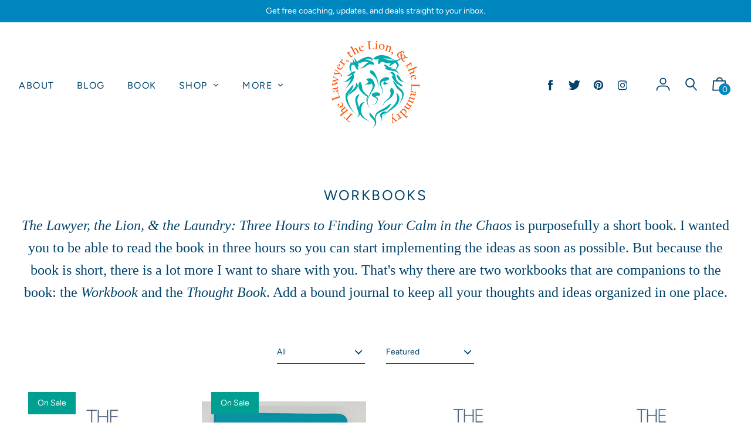

--- FILE ---
content_type: text/css
request_url: https://www.jamiespannhake.com/cdn/shop/t/12/assets/theme.scss.css?v=167455019338357915971759252164
body_size: 14532
content:
.color--primary{color:#00426a}.color--primary-overlay{color:#fff}.color--primary-faded{color:#00426a33}.color--main-accent{color:#ff671f}.color--main-accent-overlay{color:#00426a}.color--shop-accent{color:#009f92}.color--shop-accent-overlay{color:#fff}.color--secondary-accent{color:#0086bf}.color--secondary-accent-overlay,.theme-credit>a,.powered-by>a{color:#fff}.color--white{color:#fff}.color--black{color:#000}.bg--primary,.bg--main-accent-overlay{background-color:#00426a}.bg--main-accent{background-color:#ff671f}.bg--main-accent-rgba{background-color:#ff671ff2}.bg--secondary-accent{background-color:#0086bf}.bg--secondary-accent-overlay{background-color:#fff}.bg--shop-accent{background-color:#009f92}.bg--white{background-color:#fff}.bg--black{background-color:#000}.bg--section,.bg--body{background-color:#fff}.hv--primary:hover{color:#00426a}.hv--primary-overlay:hover{color:#fff}.hv--main-accent-overlay:hover{color:#00426a}.hv--secondary-accent:hover{color:#0086bf}.hv--secondary-accent-overlay:hover{color:#fff}.hv--shop-accent:hover{color:#009f92}.hv--shop-accent-overlay:hover,.hv--white:hover{color:#fff}.hv--black:hover{color:#000}.hv--sections:hover{color:#fff}.border--primary{border-color:#00426a}.border--primary-overlay{border-color:#fff}.border--main-accent{border-color:#ff671f}.border--main-accent-overlay{border-color:#00426a}.border--shop-accent{border-color:#009f92}.border--shop-accent-overlay{border-color:#fff}.border--secondary-accent{border-color:#0086bf}.border--secondary-accent-overlay,.border--white{border-color:#fff}.border--black{border-color:#000}.hv-bg--primary:hover,.hv-bg--main-accent-overlay:hover{background-color:#00426a}.hv-bg--main-accent:hover{background-color:#ff671f}.hv-bg--secondary-accent:hover{background-color:#0086bf}.hv-bg--shop-accent:hover{background-color:#009f92}.hv-bg--white:hover{background-color:#fff}.hv-bg--black:hover{background-color:#000}.hv-bg--section:hover{background-color:#fff}@font-face{font-family:Figtree;font-weight:400;font-style:normal;src:url(//www.jamiespannhake.com/cdn/fonts/figtree/figtree_n4.3c0838aba1701047e60be6a99a1b0a40ce9b8419.woff2?h1=amFtaWVzcGFubmhha2UuY29t&h2=amFtaWUtc3Bhbm5oYWtlLmFjY291bnQubXlzaG9waWZ5LmNvbQ&hmac=4d4a9eb87df2a76c00833c80bb7e831bc6484f4f79298d853a75cffbae696683) format("woff2"),url(//www.jamiespannhake.com/cdn/fonts/figtree/figtree_n4.c0575d1db21fc3821f17fd6617d3dee552312137.woff?h1=amFtaWVzcGFubmhha2UuY29t&h2=amFtaWUtc3Bhbm5oYWtlLmFjY291bnQubXlzaG9waWZ5LmNvbQ&hmac=57b3d2590cc0b40e4de7f27fdf3ace2a915650ab0da5104ee77fa0dba1f9a44a) format("woff")}@font-face{font-family:Figtree;font-weight:400;font-style:normal;src:url(//www.jamiespannhake.com/cdn/fonts/figtree/figtree_n4.3c0838aba1701047e60be6a99a1b0a40ce9b8419.woff2?h1=amFtaWVzcGFubmhha2UuY29t&h2=amFtaWUtc3Bhbm5oYWtlLmFjY291bnQubXlzaG9waWZ5LmNvbQ&hmac=4d4a9eb87df2a76c00833c80bb7e831bc6484f4f79298d853a75cffbae696683) format("woff2"),url(//www.jamiespannhake.com/cdn/fonts/figtree/figtree_n4.c0575d1db21fc3821f17fd6617d3dee552312137.woff?h1=amFtaWVzcGFubmhha2UuY29t&h2=amFtaWUtc3Bhbm5oYWtlLmFjY291bnQubXlzaG9waWZ5LmNvbQ&hmac=57b3d2590cc0b40e4de7f27fdf3ace2a915650ab0da5104ee77fa0dba1f9a44a) format("woff")}@font-face{font-family:icons;src:url(//www.jamiespannhake.com/cdn/shop/t/12/assets/icons.eot?v=158399200609435563841557264919);src:url(//www.jamiespannhake.com/cdn/shop/t/12/assets/icons.eot?v=158399200609435563841557264919#iefix) format("embedded-opentype"),url(//www.jamiespannhake.com/cdn/shop/t/12/assets/icons.woff?v=169945158533379702731557264920) format("woff"),url(//www.jamiespannhake.com/cdn/shop/t/12/assets/icons.ttf?v=152698340250222789721557264920) format("truetype"),url(//www.jamiespannhake.com/cdn/shop/t/12/assets/icons.svg?v=1632698112070928441557264920#timber-icons) format("svg");font-weight:400;font-style:normal}.clearfix{*zoom: 1}.clearfix:after{content:"";display:table;clear:both}*,input,:before,:after{box-sizing:border-box}html,body{padding:0;margin:0}article,aside,details,figcaption,figure,footer,header,hgroup,main,nav,section,summary{display:block}audio,canvas,progress,video{display:inline-block;vertical-align:baseline}input[type=number]::-webkit-inner-spin-button,input[type=number]::-webkit-outer-spin-button{height:auto}input[type=search]::-webkit-search-cancel-button,input[type=search]::-webkit-search-decoration{-webkit-appearance:none}.grid,.grid--rev,.grid--full,.grid-uniform{*zoom: 1}.grid:after,.grid--rev:after,.grid--full:after,.grid-uniform:after{content:"";display:table;clear:both}.grid__item.clear{clear:both}.grid,.grid--rev,.grid--full,.grid-uniform{list-style:none;padding:0;margin:0 0 0 -32px}.grid__item{box-sizing:border-box;float:left;min-height:1px;padding-left:32px;vertical-align:top;width:100%}.grid--rev{direction:rtl;text-align:left}.grid--rev>.grid__item{direction:ltr;text-align:left;float:right}.grid--full{margin-left:0}.grid--full>.grid__item{padding-left:0}.one-whole{width:100%}.one-half{width:50%}.one-third{width:33.333%}.two-thirds{width:66.666%}.one-quarter{width:25%}.two-quarters{width:50%}.three-quarters{width:75%}.one-fifth{width:20%}.two-fifths{width:40%}.three-fifths{width:60%}.four-fifths{width:80%}.one-sixth{width:16.666%}.two-sixths{width:33.333%}.three-sixths{width:50%}.four-sixths{width:66.666%}.five-sixths{width:83.333%}.one-eighth{width:12.5%}.two-eighths{width:25%}.three-eighths{width:37.5%}.four-eighths{width:50%}.five-eighths{width:62.5%}.six-eighths{width:75%}.seven-eighths{width:87.5%}.one-tenth{width:10%}.two-tenths{width:20%}.three-tenths{width:30%}.four-tenths{width:40%}.five-tenths{width:50%}.six-tenths{width:60%}.seven-tenths{width:70%}.eight-tenths{width:80%}.nine-tenths{width:90%}.one-twelfth{width:8.333%}.two-twelfths{width:16.666%}.three-twelfths{width:25%}.four-twelfths{width:33.333%}.five-twelfths{width:41.666%}.six-twelfths{width:50%}.seven-twelfths{width:58.333%}.eight-twelfths{width:66.666%}.nine-twelfths{width:75%}.ten-twelfths{width:83.333%}.eleven-twelfths{width:91.666%}.show{display:block!important}.hide{display:none!important}.text-left{text-align:left!important}.text-right{text-align:right!important}.text-center{text-align:center!important}.left{float:left!important}.right{float:right!important}@media only screen and (max-width: 480px){.sm--one-whole{width:100%}.sm--one-half{width:50%}.sm--one-third{width:33.333%}.sm--two-thirds{width:66.666%}.sm--one-quarter{width:25%}.sm--two-quarters{width:50%}.sm--three-quarters{width:75%}.sm--one-fifth{width:20%}.sm--two-fifths{width:40%}.sm--three-fifths{width:60%}.sm--four-fifths{width:80%}.sm--one-sixth{width:16.666%}.sm--two-sixths{width:33.333%}.sm--three-sixths{width:50%}.sm--four-sixths{width:66.666%}.sm--five-sixths{width:83.333%}.sm--one-eighth{width:12.5%}.sm--two-eighths{width:25%}.sm--three-eighths{width:37.5%}.sm--four-eighths{width:50%}.sm--five-eighths{width:62.5%}.sm--six-eighths{width:75%}.sm--seven-eighths{width:87.5%}.sm--one-tenth{width:10%}.sm--two-tenths{width:20%}.sm--three-tenths{width:30%}.sm--four-tenths{width:40%}.sm--five-tenths{width:50%}.sm--six-tenths{width:60%}.sm--seven-tenths{width:70%}.sm--eight-tenths{width:80%}.sm--nine-tenths{width:90%}.sm--one-twelfth{width:8.333%}.sm--two-twelfths{width:16.666%}.sm--three-twelfths{width:25%}.sm--four-twelfths{width:33.333%}.sm--five-twelfths{width:41.666%}.sm--six-twelfths{width:50%}.sm--seven-twelfths{width:58.333%}.sm--eight-twelfths{width:66.666%}.sm--nine-twelfths{width:75%}.sm--ten-twelfths{width:83.333%}.sm--eleven-twelfths{width:91.666%}.sm--show{display:block!important}.sm--hide{display:none!important}.sm--text-left{text-align:left!important}.sm--text-right{text-align:right!important}.sm--text-center{text-align:center!important}.sm--left{float:left!important}.sm--right{float:right!important}.grid-uniform .sm--one-half:nth-child(odd),.grid-uniform .sm--one-third:nth-child(3n+1),.grid-uniform .sm--one-quarter:nth-child(4n+1),.grid-uniform .sm--one-fifth:nth-child(5n+1),.grid-uniform .sm--one-sixth:nth-child(6n+1),.grid-uniform .sm--two-sixths:nth-child(3n+1),.grid-uniform .sm--three-sixths:nth-child(odd),.grid-uniform .sm--two-eighths:nth-child(4n+1),.grid-uniform .sm--four-eighths:nth-child(odd),.grid-uniform .sm--five-tenths:nth-child(odd),.grid-uniform .sm--one-twelfth:nth-child(12n+1),.grid-uniform .sm--two-twelfths:nth-child(6n+1),.grid-uniform .sm--three-twelfths:nth-child(4n+1),.grid-uniform .sm--four-twelfths:nth-child(3n+1),.grid-uniform .sm--six-twelfths:nth-child(odd){clear:both}}@media only screen and (min-width: 481px) and (max-width: 768px){.md--one-whole{width:100%}.md--one-half{width:50%}.md--one-third{width:33.333%}.md--two-thirds{width:66.666%}.md--one-quarter{width:25%}.md--two-quarters{width:50%}.md--three-quarters{width:75%}.md--one-fifth{width:20%}.md--two-fifths{width:40%}.md--three-fifths{width:60%}.md--four-fifths{width:80%}.md--one-sixth{width:16.666%}.md--two-sixths{width:33.333%}.md--three-sixths{width:50%}.md--four-sixths{width:66.666%}.md--five-sixths{width:83.333%}.md--one-eighth{width:12.5%}.md--two-eighths{width:25%}.md--three-eighths{width:37.5%}.md--four-eighths{width:50%}.md--five-eighths{width:62.5%}.md--six-eighths{width:75%}.md--seven-eighths{width:87.5%}.md--one-tenth{width:10%}.md--two-tenths{width:20%}.md--three-tenths{width:30%}.md--four-tenths{width:40%}.md--five-tenths{width:50%}.md--six-tenths{width:60%}.md--seven-tenths{width:70%}.md--eight-tenths{width:80%}.md--nine-tenths{width:90%}.md--one-twelfth{width:8.333%}.md--two-twelfths{width:16.666%}.md--three-twelfths{width:25%}.md--four-twelfths{width:33.333%}.md--five-twelfths{width:41.666%}.md--six-twelfths{width:50%}.md--seven-twelfths{width:58.333%}.md--eight-twelfths{width:66.666%}.md--nine-twelfths{width:75%}.md--ten-twelfths{width:83.333%}.md--eleven-twelfths{width:91.666%}.md--show{display:block!important}.md--hide{display:none!important}.md--text-left{text-align:left!important}.md--text-right{text-align:right!important}.md--text-center{text-align:center!important}.md--left{float:left!important}.md--right{float:right!important}.grid-uniform .md--one-half:nth-child(odd),.grid-uniform .md--one-third:nth-child(3n+1),.grid-uniform .md--one-quarter:nth-child(4n+1),.grid-uniform .md--one-fifth:nth-child(5n+1),.grid-uniform .md--one-sixth:nth-child(6n+1),.grid-uniform .md--two-sixths:nth-child(3n+1),.grid-uniform .md--three-sixths:nth-child(odd),.grid-uniform .md--two-eighths:nth-child(4n+1),.grid-uniform .md--four-eighths:nth-child(odd),.grid-uniform .md--five-tenths:nth-child(odd),.grid-uniform .md--one-twelfth:nth-child(12n+1),.grid-uniform .md--two-twelfths:nth-child(6n+1),.grid-uniform .md--three-twelfths:nth-child(4n+1),.grid-uniform .md--four-twelfths:nth-child(3n+1),.grid-uniform .md--six-twelfths:nth-child(odd){clear:both}}@media only screen and (max-width: 768px){.md-dn--one-whole{width:100%}.md-dn--one-half{width:50%}.md-dn--one-third{width:33.333%}.md-dn--two-thirds{width:66.666%}.md-dn--one-quarter{width:25%}.md-dn--two-quarters{width:50%}.md-dn--three-quarters{width:75%}.md-dn--one-fifth{width:20%}.md-dn--two-fifths{width:40%}.md-dn--three-fifths{width:60%}.md-dn--four-fifths{width:80%}.md-dn--one-sixth{width:16.666%}.md-dn--two-sixths{width:33.333%}.md-dn--three-sixths{width:50%}.md-dn--four-sixths{width:66.666%}.md-dn--five-sixths{width:83.333%}.md-dn--one-eighth{width:12.5%}.md-dn--two-eighths{width:25%}.md-dn--three-eighths{width:37.5%}.md-dn--four-eighths{width:50%}.md-dn--five-eighths{width:62.5%}.md-dn--six-eighths{width:75%}.md-dn--seven-eighths{width:87.5%}.md-dn--one-tenth{width:10%}.md-dn--two-tenths{width:20%}.md-dn--three-tenths{width:30%}.md-dn--four-tenths{width:40%}.md-dn--five-tenths{width:50%}.md-dn--six-tenths{width:60%}.md-dn--seven-tenths{width:70%}.md-dn--eight-tenths{width:80%}.md-dn--nine-tenths{width:90%}.md-dn--one-twelfth{width:8.333%}.md-dn--two-twelfths{width:16.666%}.md-dn--three-twelfths{width:25%}.md-dn--four-twelfths{width:33.333%}.md-dn--five-twelfths{width:41.666%}.md-dn--six-twelfths{width:50%}.md-dn--seven-twelfths{width:58.333%}.md-dn--eight-twelfths{width:66.666%}.md-dn--nine-twelfths{width:75%}.md-dn--ten-twelfths{width:83.333%}.md-dn--eleven-twelfths{width:91.666%}.md-dn--show{display:block!important}.md-dn--hide{display:none!important}.md-dn--text-left{text-align:left!important}.md-dn--text-right{text-align:right!important}.md-dn--text-center{text-align:center!important}.md-dn--left{float:left!important}.md-dn--right{float:right!important}.grid-uniform .md-dn--one-half:nth-child(odd),.grid-uniform .md-dn--one-third:nth-child(3n+1),.grid-uniform .md-dn--one-quarter:nth-child(4n+1),.grid-uniform .md-dn--one-fifth:nth-child(5n+1),.grid-uniform .md-dn--one-sixth:nth-child(6n+1),.grid-uniform .md-dn--two-sixths:nth-child(3n+1),.grid-uniform .md-dn--three-sixths:nth-child(odd),.grid-uniform .md-dn--two-eighths:nth-child(4n+1),.grid-uniform .md-dn--four-eighths:nth-child(odd),.grid-uniform .md-dn--five-tenths:nth-child(odd),.grid-uniform .md-dn--one-twelfth:nth-child(12n+1),.grid-uniform .md-dn--two-twelfths:nth-child(6n+1),.grid-uniform .md-dn--three-twelfths:nth-child(4n+1),.grid-uniform .md-dn--four-twelfths:nth-child(3n+1),.grid-uniform .md-dn--six-twelfths:nth-child(odd){clear:both}}@media only screen and (min-width: 769px){.lg--one-whole{width:100%}.lg--one-half{width:50%}.lg--one-third{width:33.333%}.lg--two-thirds{width:66.666%}.lg--one-quarter{width:25%}.lg--two-quarters{width:50%}.lg--three-quarters{width:75%}.lg--one-fifth{width:20%}.lg--two-fifths{width:40%}.lg--three-fifths{width:60%}.lg--four-fifths{width:80%}.lg--one-sixth{width:16.666%}.lg--two-sixths{width:33.333%}.lg--three-sixths{width:50%}.lg--four-sixths{width:66.666%}.lg--five-sixths{width:83.333%}.lg--one-eighth{width:12.5%}.lg--two-eighths{width:25%}.lg--three-eighths{width:37.5%}.lg--four-eighths{width:50%}.lg--five-eighths{width:62.5%}.lg--six-eighths{width:75%}.lg--seven-eighths{width:87.5%}.lg--one-tenth{width:10%}.lg--two-tenths{width:20%}.lg--three-tenths{width:30%}.lg--four-tenths{width:40%}.lg--five-tenths{width:50%}.lg--six-tenths{width:60%}.lg--seven-tenths{width:70%}.lg--eight-tenths{width:80%}.lg--nine-tenths{width:90%}.lg--one-twelfth{width:8.333%}.lg--two-twelfths{width:16.666%}.lg--three-twelfths{width:25%}.lg--four-twelfths{width:33.333%}.lg--five-twelfths{width:41.666%}.lg--six-twelfths{width:50%}.lg--seven-twelfths{width:58.333%}.lg--eight-twelfths{width:66.666%}.lg--nine-twelfths{width:75%}.lg--ten-twelfths{width:83.333%}.lg--eleven-twelfths{width:91.666%}.lg--show{display:block!important}.lg--hide{display:none!important}.lg--text-left{text-align:left!important}.lg--text-right{text-align:right!important}.lg--text-center{text-align:center!important}.lg--left{float:left!important}.lg--right{float:right!important}.grid-uniform .lg--one-half:nth-child(odd),.grid-uniform .lg--one-third:nth-child(3n+1),.grid-uniform .lg--one-quarter:nth-child(4n+1),.grid-uniform .lg--one-fifth:nth-child(5n+1),.grid-uniform .lg--one-sixth:nth-child(6n+1),.grid-uniform .lg--two-sixths:nth-child(3n+1),.grid-uniform .lg--three-sixths:nth-child(odd),.grid-uniform .lg--two-eighths:nth-child(4n+1),.grid-uniform .lg--four-eighths:nth-child(odd),.grid-uniform .lg--five-tenths:nth-child(odd),.grid-uniform .lg--one-twelfth:nth-child(12n+1),.grid-uniform .lg--two-twelfths:nth-child(6n+1),.grid-uniform .lg--three-twelfths:nth-child(4n+1),.grid-uniform .lg--four-twelfths:nth-child(3n+1),.grid-uniform .lg--six-twelfths:nth-child(odd){clear:both}}@media only screen and (min-width: 1025px){.dt--one-whole{width:100%}.dt--one-half{width:50%}.dt--one-third{width:33.333%}.dt--two-thirds{width:66.666%}.dt--one-quarter{width:25%}.dt--two-quarters{width:50%}.dt--three-quarters{width:75%}.dt--one-fifth{width:20%}.dt--two-fifths{width:40%}.dt--three-fifths{width:60%}.dt--four-fifths{width:80%}.dt--one-sixth{width:16.666%}.dt--two-sixths{width:33.333%}.dt--three-sixths{width:50%}.dt--four-sixths{width:66.666%}.dt--five-sixths{width:83.333%}.dt--one-eighth{width:12.5%}.dt--two-eighths{width:25%}.dt--three-eighths{width:37.5%}.dt--four-eighths{width:50%}.dt--five-eighths{width:62.5%}.dt--six-eighths{width:75%}.dt--seven-eighths{width:87.5%}.dt--one-tenth{width:10%}.dt--two-tenths{width:20%}.dt--three-tenths{width:30%}.dt--four-tenths{width:40%}.dt--five-tenths{width:50%}.dt--six-tenths{width:60%}.dt--seven-tenths{width:70%}.dt--eight-tenths{width:80%}.dt--nine-tenths{width:90%}.dt--one-twelfth{width:8.333%}.dt--two-twelfths{width:16.666%}.dt--three-twelfths{width:25%}.dt--four-twelfths{width:33.333%}.dt--five-twelfths{width:41.666%}.dt--six-twelfths{width:50%}.dt--seven-twelfths{width:58.333%}.dt--eight-twelfths{width:66.666%}.dt--nine-twelfths{width:75%}.dt--ten-twelfths{width:83.333%}.dt--eleven-twelfths{width:91.666%}.dt--show{display:block!important}.dt--hide{display:none!important}.dt--text-left{text-align:left!important}.dt--text-right{text-align:right!important}.dt--text-center{text-align:center!important}.dt--left{float:left!important}.dt--right{float:right!important}.grid-uniform .lg--one-half:nth-child(odd),.grid-uniform .lg--one-third:nth-child(3n+1),.grid-uniform .lg--one-quarter:nth-child(4n+1),.grid-uniform .lg--one-fifth:nth-child(5n+1),.grid-uniform .lg--one-sixth:nth-child(6n+1),.grid-uniform .lg--two-sixths:nth-child(3n+1),.grid-uniform .lg--three-sixths:nth-child(odd),.grid-uniform .lg--two-eighths:nth-child(4n+1),.grid-uniform .lg--four-eighths:nth-child(odd),.grid-uniform .lg--five-tenths:nth-child(odd),.grid-uniform .lg--one-twelfth:nth-child(12n+1),.grid-uniform .lg--two-twelfths:nth-child(6n+1),.grid-uniform .lg--three-twelfths:nth-child(4n+1),.grid-uniform .lg--four-twelfths:nth-child(3n+1),.grid-uniform .lg--six-twelfths:nth-child(odd){clear:none}.grid-uniform .dt--one-half:nth-child(odd),.grid-uniform .dt--one-third:nth-child(3n+1),.grid-uniform .dt--one-quarter:nth-child(4n+1),.grid-uniform .dt--one-fifth:nth-child(5n+1),.grid-uniform .dt--one-sixth:nth-child(6n+1),.grid-uniform .dt--two-sixths:nth-child(3n+1),.grid-uniform .dt--three-sixths:nth-child(odd),.grid-uniform .dt--two-eighths:nth-child(4n+1),.grid-uniform .dt--four-eighths:nth-child(odd),.grid-uniform .dt--five-tenths:nth-child(odd),.grid-uniform .dt--one-twelfth:nth-child(12n+1),.grid-uniform .dt--two-twelfths:nth-child(6n+1),.grid-uniform .dt--three-twelfths:nth-child(4n+1),.grid-uniform .dt--four-twelfths:nth-child(3n+1),.grid-uniform .dt--six-twelfths:nth-child(odd){clear:both}}[class*=push--]{position:relative}.push--one-whole{left:100%}.push--one-half{left:50%}.push--one-third{left:33.333%}.push--two-thirds{left:66.666%}.push--one-quarter{left:25%}.push--two-quarters{left:50%}.push--three-quarters{left:75%}.push--one-fifth{left:20%}.push--two-fifths{left:40%}.push--three-fifths{left:60%}.push--four-fifths{left:80%}.push--one-sixth{left:16.666%}.push--two-sixths{left:33.333%}.push--three-sixths{left:50%}.push--four-sixths{left:66.666%}.push--five-sixths{left:83.333%}.push--one-eighth{left:12.5%}.push--two-eighths{left:25%}.push--three-eighths{left:37.5%}.push--four-eighths{left:50%}.push--five-eighths{left:62.5%}.push--six-eighths{left:75%}.push--seven-eighths{left:87.5%}.push--one-tenth{left:10%}.push--two-tenths{left:20%}.push--three-tenths{left:30%}.push--four-tenths{left:40%}.push--five-tenths{left:50%}.push--six-tenths{left:60%}.push--seven-tenths{left:70%}.push--eight-tenths{left:80%}.push--nine-tenths{left:90%}.push--one-twelfth{left:8.333%}.push--two-twelfths{left:16.666%}.push--three-twelfths{left:25%}.push--four-twelfths{left:33.333%}.push--five-twelfths{left:41.666%}.push--six-twelfths{left:50%}.push--seven-twelfths{left:58.333%}.push--eight-twelfths{left:66.666%}.push--nine-twelfths{left:75%}.push--ten-twelfths{left:83.333%}.push--eleven-twelfths{left:91.666%}@media only screen and (min-width: 481px) and (max-width: 768px){.push--md--one-whole{left:100%}.push--md--one-half{left:50%}.push--md--one-third{left:33.333%}.push--md--two-thirds{left:66.666%}.push--md--one-quarter{left:25%}.push--md--two-quarters{left:50%}.push--md--three-quarters{left:75%}.push--md--one-fifth{left:20%}.push--md--two-fifths{left:40%}.push--md--three-fifths{left:60%}.push--md--four-fifths{left:80%}.push--md--one-sixth{left:16.666%}.push--md--two-sixths{left:33.333%}.push--md--three-sixths{left:50%}.push--md--four-sixths{left:66.666%}.push--md--five-sixths{left:83.333%}.push--md--one-eighth{left:12.5%}.push--md--two-eighths{left:25%}.push--md--three-eighths{left:37.5%}.push--md--four-eighths{left:50%}.push--md--five-eighths{left:62.5%}.push--md--six-eighths{left:75%}.push--md--seven-eighths{left:87.5%}.push--md--one-tenth{left:10%}.push--md--two-tenths{left:20%}.push--md--three-tenths{left:30%}.push--md--four-tenths{left:40%}.push--md--five-tenths{left:50%}.push--md--six-tenths{left:60%}.push--md--seven-tenths{left:70%}.push--md--eight-tenths{left:80%}.push--md--nine-tenths{left:90%}.push--md--one-twelfth{left:8.333%}.push--md--two-twelfths{left:16.666%}.push--md--three-twelfths{left:25%}.push--md--four-twelfths{left:33.333%}.push--md--five-twelfths{left:41.666%}.push--md--six-twelfths{left:50%}.push--md--seven-twelfths{left:58.333%}.push--md--eight-twelfths{left:66.666%}.push--md--nine-twelfths{left:75%}.push--md--ten-twelfths{left:83.333%}.push--md--eleven-twelfths{left:91.666%}}@media only screen and (max-width: 768px){.push--md-dn--one-whole{left:100%}.push--md-dn--one-half{left:50%}.push--md-dn--one-third{left:33.333%}.push--md-dn--two-thirds{left:66.666%}.push--md-dn--one-quarter{left:25%}.push--md-dn--two-quarters{left:50%}.push--md-dn--three-quarters{left:75%}.push--md-dn--one-fifth{left:20%}.push--md-dn--two-fifths{left:40%}.push--md-dn--three-fifths{left:60%}.push--md-dn--four-fifths{left:80%}.push--md-dn--one-sixth{left:16.666%}.push--md-dn--two-sixths{left:33.333%}.push--md-dn--three-sixths{left:50%}.push--md-dn--four-sixths{left:66.666%}.push--md-dn--five-sixths{left:83.333%}.push--md-dn--one-eighth{left:12.5%}.push--md-dn--two-eighths{left:25%}.push--md-dn--three-eighths{left:37.5%}.push--md-dn--four-eighths{left:50%}.push--md-dn--five-eighths{left:62.5%}.push--md-dn--six-eighths{left:75%}.push--md-dn--seven-eighths{left:87.5%}.push--md-dn--one-tenth{left:10%}.push--md-dn--two-tenths{left:20%}.push--md-dn--three-tenths{left:30%}.push--md-dn--four-tenths{left:40%}.push--md-dn--five-tenths{left:50%}.push--md-dn--six-tenths{left:60%}.push--md-dn--seven-tenths{left:70%}.push--md-dn--eight-tenths{left:80%}.push--md-dn--nine-tenths{left:90%}.push--md-dn--one-twelfth{left:8.333%}.push--md-dn--two-twelfths{left:16.666%}.push--md-dn--three-twelfths{left:25%}.push--md-dn--four-twelfths{left:33.333%}.push--md-dn--five-twelfths{left:41.666%}.push--md-dn--six-twelfths{left:50%}.push--md-dn--seven-twelfths{left:58.333%}.push--md-dn--eight-twelfths{left:66.666%}.push--md-dn--nine-twelfths{left:75%}.push--md-dn--ten-twelfths{left:83.333%}.push--md-dn--eleven-twelfths{left:91.666%}}@media only screen and (min-width: 769px){.push--lg--one-whole{left:100%}.push--lg--one-half{left:50%}.push--lg--one-third{left:33.333%}.push--lg--two-thirds{left:66.666%}.push--lg--one-quarter{left:25%}.push--lg--two-quarters{left:50%}.push--lg--three-quarters{left:75%}.push--lg--one-fifth{left:20%}.push--lg--two-fifths{left:40%}.push--lg--three-fifths{left:60%}.push--lg--four-fifths{left:80%}.push--lg--one-sixth{left:16.666%}.push--lg--two-sixths{left:33.333%}.push--lg--three-sixths{left:50%}.push--lg--four-sixths{left:66.666%}.push--lg--five-sixths{left:83.333%}.push--lg--one-eighth{left:12.5%}.push--lg--two-eighths{left:25%}.push--lg--three-eighths{left:37.5%}.push--lg--four-eighths{left:50%}.push--lg--five-eighths{left:62.5%}.push--lg--six-eighths{left:75%}.push--lg--seven-eighths{left:87.5%}.push--lg--one-tenth{left:10%}.push--lg--two-tenths{left:20%}.push--lg--three-tenths{left:30%}.push--lg--four-tenths{left:40%}.push--lg--five-tenths{left:50%}.push--lg--six-tenths{left:60%}.push--lg--seven-tenths{left:70%}.push--lg--eight-tenths{left:80%}.push--lg--nine-tenths{left:90%}.push--lg--one-twelfth{left:8.333%}.push--lg--two-twelfths{left:16.666%}.push--lg--three-twelfths{left:25%}.push--lg--four-twelfths{left:33.333%}.push--lg--five-twelfths{left:41.666%}.push--lg--six-twelfths{left:50%}.push--lg--seven-twelfths{left:58.333%}.push--lg--eight-twelfths{left:66.666%}.push--lg--nine-twelfths{left:75%}.push--lg--ten-twelfths{left:83.333%}.push--lg--eleven-twelfths{left:91.666%}}html{font-size:16px;-webkit-font-smoothing:antialiased}body{background-color:#fff;font-family:Figtree,sans-serif;-webkit-font-smoothing:antialiased}html.no-scroll,body.no-scroll{overflow:hidden;height:100%;position:relative}[tabindex="-1"]:focus{outline:none}.wrapper{*zoom: 1;max-width:1680px;margin:0 auto;padding:0 8px}.wrapper:after{content:"";display:table;clear:both}@media screen and (min-width: 480px){.wrapper{padding:0 32px}}.main-content{display:block;margin-top:32px;padding-bottom:64px}.display-table{display:table;table-layout:fixed;width:100%}.display-table-cell{display:table-cell;vertical-align:middle;float:none}@media screen and (min-width: 769px){.large--display-table{display:table;table-layout:fixed;width:100%}.large--display-table-cell{display:table-cell;vertical-align:middle;float:none}}.visually-hidden{position:absolute;overflow:hidden;clip:rect(0 0 0 0);height:1px;width:1px;margin:-1px;padding:0;border:0}.no-js:not(html){display:none!important}.no-js .no-js:not(html){display:block}.no-js .js{display:none!important}.is-transitioning-inline-block{display:inline-block!important;visibility:visible!important}.pointer{cursor:pointer}.align--baseline{vertical-align:baseline}.align--top{vertical-align:top}.align--middle{vertical-align:middle}.align--bottom{vertical-align:bottom}.relative{position:relative}.absolute{position:absolute}.fixed{position:fixed}.top--0{top:0}.right--0{right:0}.bottom--0{bottom:0}.left--0{left:0}.z1{z-index:1}.z2{z-index:2}.z3{z-index:3}.z4{z-index:4}.is-transitioning{display:block!important;visibility:visible!important}.border{border-style:solid;border-width:1px}.border--top{border-top-style:solid;border-top-width:1px}.border--right{border-right-style:solid;border-right-width:1px}.border--bottom{border-bottom-style:solid;border-bottom-width:1px}.border--left{border-left-style:solid;border-left-width:1px}.border--none{border:0}.rounded{border-radius:3px}.circle{border-radius:50%}.rounded--top{border-radius:3px 3px 0 0}.rounded--right{border-radius:0 3px 3px 0}.rounded--bottom{border-radius:0 0 3px 3px}.rounded--left{border-radius:3px 0 0 3px}.not-rounded{border-radius:0}.inline{display:inline}.block{display:block}.inline-block{display:inline-block}.table{display:table}.table-cell{display:table-cell}.overflow--hidden{overflow:hidden}.overflow--scroll{overflow:scroll}.overflow--auto{overflow:auto}.no-scroll--y{overflow-y:hidden}.clearfix:before,.clearfix:after{content:" ";display:table}.clearfix:after{clear:both}.no-float{float:none!important}.left{float:left}.right{float:right}.fit{max-width:100%}.full{height:100%;width:100%}.full--h{height:100%}.full--w{width:100%}.full--vh{height:100vh}.full--vw{width:100vw}.text-align--center{text-align:center}.text-align--left{text-align:left}.text-align--right{text-align:right}@media only screen and (max-width: 480px){.sm--inline{display:inline}.sm--block{display:block}.sm--inline-block{display:inline-block}.sm--table{display:table}.sm--table-cell{display:table-cell}.sm--overflow--hidden{overflow:hidden}.sm--overflow--scroll{overflow:scroll}.sm--overflow--auto{overflow:auto}.sm--no-scroll--y{overflow-y:hidden}.sm--clearfix:before,.sm--clearfix:after{content:" ";display:table}.sm--clearfix:after{clear:both}.sm--no-float{float:none!important}.sm--left{float:left}.sm--right{float:right}.sm--fit{max-width:100%}.sm--full{height:100%;width:100%}.sm--full--h{height:100%}.sm--full--w{width:100%}.sm--full--vh{height:100vh}.sm--full--vw{width:100vw}.sm--text-align--center{text-align:center}.sm--text-align--left{text-align:left}.sm--text-align--right{text-align:right}}@media only screen and (min-width: 481px) and (max-width: 768px){.md--inline{display:inline}.md--block{display:block}.md--inline-block{display:inline-block}.md--table{display:table}.md--table-cell{display:table-cell}.md--overflow--hidden{overflow:hidden}.md--overflow--scroll{overflow:scroll}.md--overflow--auto{overflow:auto}.md--no-scroll--y{overflow-y:hidden}.md--clearfix:before,.md--clearfix:after{content:" ";display:table}.md--clearfix:after{clear:both}.md--no-float{float:none!important}.md--left{float:left}.md--right{float:right}.md--fit{max-width:100%}.md--full{height:100%;width:100%}.md--full--h{height:100%}.md--full--w{width:100%}.md--full--vh{height:100vh}.md--full--vw{width:100vw}.md--text-align--center{text-align:center}.md--text-align--left{text-align:left}.md--text-align--right{text-align:right}}@media only screen and (max-width: 768px){.md-dn--inline{display:inline}.md-dn--block{display:block}.md-dn--inline-block{display:inline-block}.md-dn--table{display:table}.md-dn--table-cell{display:table-cell}.md-dn--overflow--hidden{overflow:hidden}.md-dn--overflow--scroll{overflow:scroll}.md-dn--overflow--auto{overflow:auto}.md-dn--no-scroll--y{overflow-y:hidden}.md-dn--clearfix:before,.md-dn--clearfix:after{content:" ";display:table}.md-dn--clearfix:after{clear:both}.md-dn--no-float{float:none!important}.md-dn--left{float:left}.md-dn--right{float:right}.md-dn--fit{max-width:100%}.md-dn--full{height:100%;width:100%}.md-dn--full--h{height:100%}.md-dn--full--w{width:100%}.md-dn--full--vh{height:100vh}.md-dn--full--vw{width:100vw}.md-dn--text-align--center{text-align:center}.md-dn--text-align--left{text-align:left}.md-dn--text-align--right{text-align:right}}@media only screen and (min-width: 769px){.lg--inline{display:inline}.lg--block{display:block}.lg--inline-block{display:inline-block}.lg--table{display:table}.lg--table-cell{display:table-cell}.lg--overflow--hidden{overflow:hidden}.lg--overflow--scroll{overflow:scroll}.lg--overflow--auto{overflow:auto}.lg--no-scroll--y{overflow-y:hidden}.lg--clearfix:before,.lg--clearfix:after{content:" ";display:table}.lg--clearfix:after{clear:both}.lg--no-float{float:none!important}.lg--left{float:left}.lg--right{float:right}.lg--fit{max-width:100%}.lg--full{height:100%;width:100%}.lg--full--h{height:100%}.lg--full--w{width:100%}.lg--full--vh{height:100vh}.lg--full--vw{width:100vw}.lg--text-align--center{text-align:center}.lg--text-align--left{text-align:left}.lg--text-align--right{text-align:right}}@media only screen and (min-width: 1025px){.dt--inline{display:inline}.dt--block{display:block}.dt--inline-block{display:inline-block}.dt--table{display:table}.dt--table-cell{display:table-cell}.dt--overflow--hidden{overflow:hidden}.dt--overflow--scroll{overflow:scroll}.dt--overflow--auto{overflow:auto}.dt--no-scroll--y{overflow-y:hidden}.dt--clearfix:before,.dt--clearfix:after{content:" ";display:table}.dt--clearfix:after{clear:both}.dt--no-float{float:none!important}.dt--left{float:left}.dt--right{float:right}.dt--fit{max-width:100%}.dt--full{height:100%;width:100%}.dt--full--h{height:100%}.dt--full--w{width:100%}.dt--full--vh{height:100vh}.dt--full--vw{width:100vw}.dt--text-align--center{text-align:center}.dt--text-align--left{text-align:left}.dt--text-align--right{text-align:right}}.border-box{box-sizing:border-box}.bg-cover{background-position:center center!important;background-size:cover!important}.blur-up{filter:blur(5px);-webkit-filter:blur(5px);-moz-filter:blur(5px);-o-filter:blur(5px);-ms-filter:blur(5px);filter:progid:DXImageTransform.Microsoft.Blur(PixelRadius="3");transition:all .4s,-webkit-filter .4s;-ms-filter:"progid:DXImageTransform.Microsoft.Alpha(Opacity=40)";filter:alpha(opacity=40);-moz-opacity:.4;-khtml-opacity:.4;opacity:.4}.blur-up.lazyloaded{filter:blur(0);-webkit-filter:blur(0);-moz-filter:blur(0);-o-filter:blur(0);-ms-filter:blur(0);filter:progid:DXImageTransform.Microsoft.Blur(PixelRadius="0");-ms-filter:"progid:DXImageTransform.Microsoft.Alpha(Opacity=100)";filter:alpha(opacity=100);-moz-opacity:1;-khtml-opacity:1;opacity:1}.ie9 .blur-up.lazyloaded{filter:none;-webkit-filter:none;-moz-filter:none;-o-filter:none;-ms-filter:none;filter:progid:DXImageTransform.Microsoft.Blur(PixelRadius="0");-ms-filter:"progid:DXImageTransform.Microsoft.Alpha(Opacity=100)";filter:alpha(opacity=100);-moz-opacity:1;-khtml-opacity:1;opacity:1}.ratio-box{position:relative}.ratio-box:before{content:"";display:block;padding-top:100%}.ratio-box--top-image:before{content:"";display:block;padding-top:110%}.ratio-box--4-3:before{content:"";display:block;padding-top:75%}.ratio-box--16-9:before{content:"";display:block;padding-top:56.25%}.ratio-box__content{bottom:0;left:0;position:absolute;right:0;top:0}.m0{margin:0}.mt0{margin-top:0}.mr0{margin-right:0}.mb0{margin-bottom:0}.ml0{margin-left:0}.mx0{margin-left:0;margin-right:0}.my0{margin-bottom:0;margin-top:0}.m1{margin:8px}.mt1{margin-top:8px}.mr1{margin-right:8px}.mb1{margin-bottom:8px}.ml1{margin-left:8px}.mx1{margin-left:8px;margin-right:8px}.my1{margin-bottom:8px;margin-top:8px}.m2{margin:16px}.mt2{margin-top:16px}.mr2{margin-right:16px}.mb2{margin-bottom:16px}.ml2{margin-left:16px}.mx2{margin-left:16px;margin-right:16px}.my2{margin-bottom:16px;margin-top:16px}.m3{margin:32px}.mt3{margin-top:32px}.mr3{margin-right:32px}.mb3{margin-bottom:32px}.ml3{margin-left:32px}.mx3{margin-left:32px;margin-right:32px}.my3{margin-bottom:32px;margin-top:32px}.m4{margin:64px}.mt4{margin-top:64px}.mr4{margin-right:64px}.mb4{margin-bottom:64px}.ml4{margin-left:64px}.mx4{margin-left:64px;margin-right:64px}.my4{margin-bottom:64px;margin-top:64px}.m5{margin:128px}.mt5{margin-top:128px}.mr5{margin-right:128px}.mb5{margin-bottom:128px}.ml5{margin-left:128px}.mx5{margin-left:128px;margin-right:128px}.my5{margin-bottom:128px;margin-top:128px}.mxn1{margin-left:-8px;margin-right:-8px}.mxn2{margin-left:-16px;margin-right:-16px}.mxn3{margin-left:-32px;margin-right:-32px}.mxn4{margin-left:-64px;margin-right:-64px}.mxn5{margin-left:-128px;margin-right:-128px}.ml--auto{margin-left:auto}.mr--auto{margin-right:auto}.mx--auto{margin-left:auto;margin-right:auto}.mbn4{margin-bottom:-64px}.p0{padding:0}.pt0{padding-top:0}.pr0{padding-right:0}.pb0{padding-bottom:0}.pl0{padding-left:0}.px0{padding-left:0;padding-right:0}.py0{padding-bottom:0;padding-top:0}.p1{padding:8px}.pt1{padding-top:8px}.pr1{padding-right:8px}.pb1{padding-bottom:8px}.pl1{padding-left:8px}.py1{padding-bottom:8px;padding-top:8px}.px1{padding-left:8px;padding-right:8px}.p2{padding:16px}.pt2{padding-top:16px}.pr2{padding-right:16px}.pb2{padding-bottom:16px}.pl2{padding-left:16px}.py2{padding-bottom:16px;padding-top:16px}.px2{padding-left:16px;padding-right:16px}.p3{padding:32px}.pt3{padding-top:32px}.pr3{padding-right:32px}.pb3{padding-bottom:32px}.pl3{padding-left:32px}.py3{padding-bottom:32px;padding-top:32px}.px3{padding-left:32px;padding-right:32px}.p4{padding:64px}.pt4{padding-top:64px}.pr4{padding-right:64px}.pb4{padding-bottom:64px}.pl4{padding-left:64px}.py4{padding-bottom:64px;padding-top:64px}.px4{padding-left:64px;padding-right:64px}.p5{padding:128px}.pt5{padding-top:128px}.pr5{padding-right:128px}.pb5{padding-bottom:128px}.pl5{padding-left:128px}.py5{padding-bottom:128px;padding-top:128px}.px5{padding-left:128px;padding-right:128px}@media only screen and (max-width: 480px){.sm--m0{margin:0}.sm--mt0{margin-top:0}.sm--mr0{margin-right:0}.sm--mb0{margin-bottom:0}.sm--ml0{margin-left:0}.sm--mx0{margin-left:0;margin-right:0}.sm--my0{margin-bottom:0;margin-top:0}.sm--m1{margin:8px}.sm--mt1{margin-top:8px}.sm--mr1{margin-right:8px}.sm--mb1{margin-bottom:8px}.sm--ml1{margin-left:8px}.sm--mx1{margin-left:8px;margin-right:8px}.sm--my1{margin-bottom:8px;margin-top:8px}.sm--m2{margin:16px}.sm--mt2{margin-top:16px}.sm--mr2{margin-right:16px}.sm--mb2{margin-bottom:16px}.sm--ml2{margin-left:16px}.sm--mx2{margin-left:16px;margin-right:16px}.sm--my2{margin-bottom:16px;margin-top:16px}.sm--m3{margin:32px}.sm--mt3{margin-top:32px}.sm--mr3{margin-right:32px}.sm--mb3{margin-bottom:32px}.sm--ml3{margin-left:32px}.sm--mx3{margin-left:32px;margin-right:32px}.sm--my3{margin-bottom:32px;margin-top:32px}.sm--m4{margin:64px}.sm--mt4{margin-top:64px}.sm--mr4{margin-right:64px}.sm--mb4{margin-bottom:64px}.sm--ml4{margin-left:64px}.sm--mx4{margin-left:64px;margin-right:64px}.sm--my4{margin-bottom:64px;margin-top:64px}.sm--m5{margin:128px}.sm--mt5{margin-top:128px}.sm--mr5{margin-right:128px}.sm--mb5{margin-bottom:128px}.sm--ml5{margin-left:128px}.sm--mx5{margin-left:128px;margin-right:128px}.sm--my5{margin-bottom:128px;margin-top:128px}.sm--mxn1{margin-left:-8px;margin-right:-8px}.sm--mxn2{margin-left:-16px;margin-right:-16px}.sm--mxn3{margin-left:-32px;margin-right:-32px}.sm--mxn4{margin-left:-64px;margin-right:-64px}.sm--mxn5{margin-left:-128px;margin-right:-128px}.sm--ml--auto{margin-left:auto}.sm--mr--auto{margin-right:auto}.sm--mx--auto{margin-left:auto;margin-right:auto}.sm--mbn4{margin-bottom:-64px}.sm--p0{padding:0}.sm--pt0{padding-top:0}.sm--pr0{padding-right:0}.sm--pb0{padding-bottom:0}.sm--pl0{padding-left:0}.sm--px0{padding-left:0;padding-right:0}.sm--py0{padding-bottom:0;padding-top:0}.sm--p1{padding:8px}.sm--pt1{padding-top:8px}.sm--pr1{padding-right:8px}.sm--pb1{padding-bottom:8px}.sm--pl1{padding-left:8px}.sm--py1{padding-bottom:8px;padding-top:8px}.sm--px1{padding-left:8px;padding-right:8px}.sm--p2{padding:16px}.sm--pt2{padding-top:16px}.sm--pr2{padding-right:16px}.sm--pb2{padding-bottom:16px}.sm--pl2{padding-left:16px}.sm--py2{padding-bottom:16px;padding-top:16px}.sm--px2{padding-left:16px;padding-right:16px}.sm--p3{padding:32px}.sm--pt3{padding-top:32px}.sm--pr3{padding-right:32px}.sm--pb3{padding-bottom:32px}.sm--pl3{padding-left:32px}.sm--py3{padding-bottom:32px;padding-top:32px}.sm--px3{padding-left:32px;padding-right:32px}.sm--p4{padding:64px}.sm--pt4{padding-top:64px}.sm--pr4{padding-right:64px}.sm--pb4{padding-bottom:64px}.sm--pl4{padding-left:64px}.sm--py4{padding-bottom:64px;padding-top:64px}.sm--px4{padding-left:64px;padding-right:64px}.sm--p5{padding:128px}.sm--pt5{padding-top:128px}.sm--pr5{padding-right:128px}.sm--pb5{padding-bottom:128px}.sm--pl5{padding-left:128px}.sm--py5{padding-bottom:128px;padding-top:128px}.sm--px5{padding-left:128px;padding-right:128px}}@media only screen and (min-width: 481px) and (max-width: 768px){.md--m0{margin:0}.md--mt0{margin-top:0}.md--mr0{margin-right:0}.md--mb0{margin-bottom:0}.md--ml0{margin-left:0}.md--mx0{margin-left:0;margin-right:0}.md--my0{margin-bottom:0;margin-top:0}.md--m1{margin:8px}.md--mt1{margin-top:8px}.md--mr1{margin-right:8px}.md--mb1{margin-bottom:8px}.md--ml1{margin-left:8px}.md--mx1{margin-left:8px;margin-right:8px}.md--my1{margin-bottom:8px;margin-top:8px}.md--m2{margin:16px}.md--mt2{margin-top:16px}.md--mr2{margin-right:16px}.md--mb2{margin-bottom:16px}.md--ml2{margin-left:16px}.md--mx2{margin-left:16px;margin-right:16px}.md--my2{margin-bottom:16px;margin-top:16px}.md--m3{margin:32px}.md--mt3{margin-top:32px}.md--mr3{margin-right:32px}.md--mb3{margin-bottom:32px}.md--ml3{margin-left:32px}.md--mx3{margin-left:32px;margin-right:32px}.md--my3{margin-bottom:32px;margin-top:32px}.md--m4{margin:64px}.md--mt4{margin-top:64px}.md--mr4{margin-right:64px}.md--mb4{margin-bottom:64px}.md--ml4{margin-left:64px}.md--mx4{margin-left:64px;margin-right:64px}.md--my4{margin-bottom:64px;margin-top:64px}.md--m5{margin:128px}.md--mt5{margin-top:128px}.md--mr5{margin-right:128px}.md--mb5{margin-bottom:128px}.md--ml5{margin-left:128px}.md--mx5{margin-left:128px;margin-right:128px}.md--my5{margin-bottom:128px;margin-top:128px}.md--mxn1{margin-left:-8px;margin-right:-8px}.md--mxn2{margin-left:-16px;margin-right:-16px}.md--mxn3{margin-left:-32px;margin-right:-32px}.md--mxn4{margin-left:-64px;margin-right:-64px}.md--mxn5{margin-left:-128px;margin-right:-128px}.md--ml--auto{margin-left:auto}.md--mr--auto{margin-right:auto}.md--mx--auto{margin-left:auto;margin-right:auto}.md--mbn4{margin-bottom:-64px}.md--p0{padding:0}.md--pt0{padding-top:0}.md--pr0{padding-right:0}.md--pb0{padding-bottom:0}.md--pl0{padding-left:0}.md--px0{padding-left:0;padding-right:0}.md--py0{padding-bottom:0;padding-top:0}.md--p1{padding:8px}.md--pt1{padding-top:8px}.md--pr1{padding-right:8px}.md--pb1{padding-bottom:8px}.md--pl1{padding-left:8px}.md--py1{padding-bottom:8px;padding-top:8px}.md--px1{padding-left:8px;padding-right:8px}.md--p2{padding:16px}.md--pt2{padding-top:16px}.md--pr2{padding-right:16px}.md--pb2{padding-bottom:16px}.md--pl2{padding-left:16px}.md--py2{padding-bottom:16px;padding-top:16px}.md--px2{padding-left:16px;padding-right:16px}.md--p3{padding:32px}.md--pt3{padding-top:32px}.md--pr3{padding-right:32px}.md--pb3{padding-bottom:32px}.md--pl3{padding-left:32px}.md--py3{padding-bottom:32px;padding-top:32px}.md--px3{padding-left:32px;padding-right:32px}.md--p4{padding:64px}.md--pt4{padding-top:64px}.md--pr4{padding-right:64px}.md--pb4{padding-bottom:64px}.md--pl4{padding-left:64px}.md--py4{padding-bottom:64px;padding-top:64px}.md--px4{padding-left:64px;padding-right:64px}.md--p5{padding:128px}.md--pt5{padding-top:128px}.md--pr5{padding-right:128px}.md--pb5{padding-bottom:128px}.md--pl5{padding-left:128px}.md--py5{padding-bottom:128px;padding-top:128px}.md--px5{padding-left:128px;padding-right:128px}}@media only screen and (max-width: 768px){.md-dn--m0{margin:0}.md-dn--mt0{margin-top:0}.md-dn--mr0{margin-right:0}.md-dn--mb0{margin-bottom:0}.md-dn--ml0{margin-left:0}.md-dn--mx0{margin-left:0;margin-right:0}.md-dn--my0{margin-bottom:0;margin-top:0}.md-dn--m1{margin:8px}.md-dn--mt1{margin-top:8px}.md-dn--mr1{margin-right:8px}.md-dn--mb1{margin-bottom:8px}.md-dn--ml1{margin-left:8px}.md-dn--mx1{margin-left:8px;margin-right:8px}.md-dn--my1{margin-bottom:8px;margin-top:8px}.md-dn--m2{margin:16px}.md-dn--mt2{margin-top:16px}.md-dn--mr2{margin-right:16px}.md-dn--mb2{margin-bottom:16px}.md-dn--ml2{margin-left:16px}.md-dn--mx2{margin-left:16px;margin-right:16px}.md-dn--my2{margin-bottom:16px;margin-top:16px}.md-dn--m3{margin:32px}.md-dn--mt3{margin-top:32px}.md-dn--mr3{margin-right:32px}.md-dn--mb3{margin-bottom:32px}.md-dn--ml3{margin-left:32px}.md-dn--mx3{margin-left:32px;margin-right:32px}.md-dn--my3{margin-bottom:32px;margin-top:32px}.md-dn--m4{margin:64px}.md-dn--mt4{margin-top:64px}.md-dn--mr4{margin-right:64px}.md-dn--mb4{margin-bottom:64px}.md-dn--ml4{margin-left:64px}.md-dn--mx4{margin-left:64px;margin-right:64px}.md-dn--my4{margin-bottom:64px;margin-top:64px}.md-dn--m5{margin:128px}.md-dn--mt5{margin-top:128px}.md-dn--mr5{margin-right:128px}.md-dn--mb5{margin-bottom:128px}.md-dn--ml5{margin-left:128px}.md-dn--mx5{margin-left:128px;margin-right:128px}.md-dn--my5{margin-bottom:128px;margin-top:128px}.md-dn--mxn1{margin-left:-8px;margin-right:-8px}.md-dn--mxn2{margin-left:-16px;margin-right:-16px}.md-dn--mxn3{margin-left:-32px;margin-right:-32px}.md-dn--mxn4{margin-left:-64px;margin-right:-64px}.md-dn--mxn5{margin-left:-128px;margin-right:-128px}.md-dn--ml--auto{margin-left:auto}.md-dn--mr--auto{margin-right:auto}.md-dn--mx--auto{margin-left:auto;margin-right:auto}.md-dn--mbn4{margin-bottom:-64px}.md-dn--p0{padding:0}.md-dn--pt0{padding-top:0}.md-dn--pr0{padding-right:0}.md-dn--pb0{padding-bottom:0}.md-dn--pl0{padding-left:0}.md-dn--px0{padding-left:0;padding-right:0}.md-dn--py0{padding-bottom:0;padding-top:0}.md-dn--p1{padding:8px}.md-dn--pt1{padding-top:8px}.md-dn--pr1{padding-right:8px}.md-dn--pb1{padding-bottom:8px}.md-dn--pl1{padding-left:8px}.md-dn--py1{padding-bottom:8px;padding-top:8px}.md-dn--px1{padding-left:8px;padding-right:8px}.md-dn--p2{padding:16px}.md-dn--pt2{padding-top:16px}.md-dn--pr2{padding-right:16px}.md-dn--pb2{padding-bottom:16px}.md-dn--pl2{padding-left:16px}.md-dn--py2{padding-bottom:16px;padding-top:16px}.md-dn--px2{padding-left:16px;padding-right:16px}.md-dn--p3{padding:32px}.md-dn--pt3{padding-top:32px}.md-dn--pr3{padding-right:32px}.md-dn--pb3{padding-bottom:32px}.md-dn--pl3{padding-left:32px}.md-dn--py3{padding-bottom:32px;padding-top:32px}.md-dn--px3{padding-left:32px;padding-right:32px}.md-dn--p4{padding:64px}.md-dn--pt4{padding-top:64px}.md-dn--pr4{padding-right:64px}.md-dn--pb4{padding-bottom:64px}.md-dn--pl4{padding-left:64px}.md-dn--py4{padding-bottom:64px;padding-top:64px}.md-dn--px4{padding-left:64px;padding-right:64px}.md-dn--p5{padding:128px}.md-dn--pt5{padding-top:128px}.md-dn--pr5{padding-right:128px}.md-dn--pb5{padding-bottom:128px}.md-dn--pl5{padding-left:128px}.md-dn--py5{padding-bottom:128px;padding-top:128px}.md-dn--px5{padding-left:128px;padding-right:128px}}@media only screen and (min-width: 769px){.lg--m0{margin:0}.lg--mt0{margin-top:0}.lg--mr0{margin-right:0}.lg--mb0{margin-bottom:0}.lg--ml0{margin-left:0}.lg--mx0{margin-left:0;margin-right:0}.lg--my0{margin-bottom:0;margin-top:0}.lg--m1{margin:8px}.lg--mt1{margin-top:8px}.lg--mr1{margin-right:8px}.lg--mb1{margin-bottom:8px}.lg--ml1{margin-left:8px}.lg--mx1{margin-left:8px;margin-right:8px}.lg--my1{margin-bottom:8px;margin-top:8px}.lg--m2{margin:16px}.lg--mt2{margin-top:16px}.lg--mr2{margin-right:16px}.lg--mb2{margin-bottom:16px}.lg--ml2{margin-left:16px}.lg--mx2{margin-left:16px;margin-right:16px}.lg--my2{margin-bottom:16px;margin-top:16px}.lg--m3{margin:32px}.lg--mt3{margin-top:32px}.lg--mr3{margin-right:32px}.lg--mb3{margin-bottom:32px}.lg--ml3{margin-left:32px}.lg--mx3{margin-left:32px;margin-right:32px}.lg--my3{margin-bottom:32px;margin-top:32px}.lg--m4{margin:64px}.lg--mt4{margin-top:64px}.lg--mr4{margin-right:64px}.lg--mb4{margin-bottom:64px}.lg--ml4{margin-left:64px}.lg--mx4{margin-left:64px;margin-right:64px}.lg--my4{margin-bottom:64px;margin-top:64px}.lg--m5{margin:128px}.lg--mt5{margin-top:128px}.lg--mr5{margin-right:128px}.lg--mb5{margin-bottom:128px}.lg--ml5{margin-left:128px}.lg--mx5{margin-left:128px;margin-right:128px}.lg--my5{margin-bottom:128px;margin-top:128px}.lg--mxn1{margin-left:-8px;margin-right:-8px}.lg--mxn2{margin-left:-16px;margin-right:-16px}.lg--mxn3{margin-left:-32px;margin-right:-32px}.lg--mxn4{margin-left:-64px;margin-right:-64px}.lg--mxn5{margin-left:-128px;margin-right:-128px}.lg--ml--auto{margin-left:auto}.lg--mr--auto{margin-right:auto}.lg--mx--auto{margin-left:auto;margin-right:auto}.lg--mbn4{margin-bottom:-64px}.lg--p0{padding:0}.lg--pt0{padding-top:0}.lg--pr0{padding-right:0}.lg--pb0{padding-bottom:0}.lg--pl0{padding-left:0}.lg--px0{padding-left:0;padding-right:0}.lg--py0{padding-bottom:0;padding-top:0}.lg--p1{padding:8px}.lg--pt1{padding-top:8px}.lg--pr1{padding-right:8px}.lg--pb1{padding-bottom:8px}.lg--pl1{padding-left:8px}.lg--py1{padding-bottom:8px;padding-top:8px}.lg--px1{padding-left:8px;padding-right:8px}.lg--p2{padding:16px}.lg--pt2{padding-top:16px}.lg--pr2{padding-right:16px}.lg--pb2{padding-bottom:16px}.lg--pl2{padding-left:16px}.lg--py2{padding-bottom:16px;padding-top:16px}.lg--px2{padding-left:16px;padding-right:16px}.lg--p3{padding:32px}.lg--pt3{padding-top:32px}.lg--pr3{padding-right:32px}.lg--pb3{padding-bottom:32px}.lg--pl3{padding-left:32px}.lg--py3{padding-bottom:32px;padding-top:32px}.lg--px3{padding-left:32px;padding-right:32px}.lg--p4{padding:64px}.lg--pt4{padding-top:64px}.lg--pr4{padding-right:64px}.lg--pb4{padding-bottom:64px}.lg--pl4{padding-left:64px}.lg--py4{padding-bottom:64px;padding-top:64px}.lg--px4{padding-left:64px;padding-right:64px}.lg--p5{padding:128px}.lg--pt5{padding-top:128px}.lg--pr5{padding-right:128px}.lg--pb5{padding-bottom:128px}.lg--pl5{padding-left:128px}.lg--py5{padding-bottom:128px;padding-top:128px}.lg--px5{padding-left:128px;padding-right:128px}}@media only screen and (min-width: 1025px){.dt--m0{margin:0}.dt--mt0{margin-top:0}.dt--mr0{margin-right:0}.dt--mb0{margin-bottom:0}.dt--ml0{margin-left:0}.dt--mx0{margin-left:0;margin-right:0}.dt--my0{margin-bottom:0;margin-top:0}.dt--m1{margin:8px}.dt--mt1{margin-top:8px}.dt--mr1{margin-right:8px}.dt--mb1{margin-bottom:8px}.dt--ml1{margin-left:8px}.dt--mx1{margin-left:8px;margin-right:8px}.dt--my1{margin-bottom:8px;margin-top:8px}.dt--m2{margin:16px}.dt--mt2{margin-top:16px}.dt--mr2{margin-right:16px}.dt--mb2{margin-bottom:16px}.dt--ml2{margin-left:16px}.dt--mx2{margin-left:16px;margin-right:16px}.dt--my2{margin-bottom:16px;margin-top:16px}.dt--m3{margin:32px}.dt--mt3{margin-top:32px}.dt--mr3{margin-right:32px}.dt--mb3{margin-bottom:32px}.dt--ml3{margin-left:32px}.dt--mx3{margin-left:32px;margin-right:32px}.dt--my3{margin-bottom:32px;margin-top:32px}.dt--m4{margin:64px}.dt--mt4{margin-top:64px}.dt--mr4{margin-right:64px}.dt--mb4{margin-bottom:64px}.dt--ml4{margin-left:64px}.dt--mx4{margin-left:64px;margin-right:64px}.dt--my4{margin-bottom:64px;margin-top:64px}.dt--m5{margin:128px}.dt--mt5{margin-top:128px}.dt--mr5{margin-right:128px}.dt--mb5{margin-bottom:128px}.dt--ml5{margin-left:128px}.dt--mx5{margin-left:128px;margin-right:128px}.dt--my5{margin-bottom:128px;margin-top:128px}.dt--mxn1{margin-left:-8px;margin-right:-8px}.dt--mxn2{margin-left:-16px;margin-right:-16px}.dt--mxn3{margin-left:-32px;margin-right:-32px}.dt--mxn4{margin-left:-64px;margin-right:-64px}.dt--mxn5{margin-left:-128px;margin-right:-128px}.dt--ml--auto{margin-left:auto}.dt--mr--auto{margin-right:auto}.dt--mx--auto{margin-left:auto;margin-right:auto}.dt--mbn4{margin-bottom:-64px}.dt--p0{padding:0}.dt--pt0{padding-top:0}.dt--pr0{padding-right:0}.dt--pb0{padding-bottom:0}.dt--pl0{padding-left:0}.dt--px0{padding-left:0;padding-right:0}.dt--py0{padding-bottom:0;padding-top:0}.dt--p1{padding:8px}.dt--pt1{padding-top:8px}.dt--pr1{padding-right:8px}.dt--pb1{padding-bottom:8px}.dt--pl1{padding-left:8px}.dt--py1{padding-bottom:8px;padding-top:8px}.dt--px1{padding-left:8px;padding-right:8px}.dt--p2{padding:16px}.dt--pt2{padding-top:16px}.dt--pr2{padding-right:16px}.dt--pb2{padding-bottom:16px}.dt--pl2{padding-left:16px}.dt--py2{padding-bottom:16px;padding-top:16px}.dt--px2{padding-left:16px;padding-right:16px}.dt--p3{padding:32px}.dt--pt3{padding-top:32px}.dt--pr3{padding-right:32px}.dt--pb3{padding-bottom:32px}.dt--pl3{padding-left:32px}.dt--py3{padding-bottom:32px;padding-top:32px}.dt--px3{padding-left:32px;padding-right:32px}.dt--p4{padding:64px}.dt--pt4{padding-top:64px}.dt--pr4{padding-right:64px}.dt--pb4{padding-bottom:64px}.dt--pl4{padding-left:64px}.dt--py4{padding-bottom:64px;padding-top:64px}.dt--px4{padding-left:64px;padding-right:64px}.dt--p5{padding:128px}.dt--pt5{padding-top:128px}.dt--pr5{padding-right:128px}.dt--pb5{padding-bottom:128px}.dt--pl5{padding-left:128px}.dt--py5{padding-bottom:128px;padding-top:128px}.dt--px5{padding-left:128px;padding-right:128px}}body,input,textarea,button,select{font-size:16px;line-height:1.6;font-family:Figtree,sans-serif;color:#00426a;font-weight:300;-webkit-font-smoothing:antialiased;-webkit-text-size-adjust:100%}h1,.h1,h2,.h2,h3,.h3,h4,.h4,h5,.h5,h6,.h6{display:block;font-family:Garamond,Baskerville,Caslon,serif;font-weight:400;margin:0 0 .5em;line-height:1.4}h1 a,.h1 a,h2 a,.h2 a,h3 a,.h3 a,h4 a,.h4 a,h5 a,.h5 a,h6 a,.h6 a{text-decoration:none;font-weight:inherit}.f--title{font-family:Garamond,Baskerville,Caslon,serif;text-transform:none;font-weight:400}.f--body{font-family:Figtree,sans-serif}.f--main{font-family:Figtree,sans-serif;font-weight:400;font-style:normal}.t--section-title{font-family:Figtree,sans-serif;font-weight:400;font-style:normal;text-transform:Uppercase;letter-spacing:.1em}.t--nav{text-transform:Uppercase;font-weight:400;letter-spacing:.1em}.t--meta{text-transform:none;font-weight:400;letter-spacing:0}h1,.h1{font-size:2rem}h2,.h2{font-size:1.5rem}h3,.h3{font-size:1.25rem}h4,.h4{font-size:1rem}h5,.h5{font-size:.875rem}h6,.h6{font-size:.75rem}.font-size--xxxxxl{font-size:3.8rem}.font-size--xxxxl{font-size:3rem}.font-size--xxxl{font-size:2.3rem}.font-size--xxl{font-size:2rem}.font-size--xl{font-size:1.5rem}.font-size--lxl{font-size:1.35rem}.font-size--l{font-size:1.25rem}.font-size--ml{font-size:1.125rem}.font-size--m{font-size:1rem}.font-size--sm{font-size:.9rem}.font-size--s{font-size:.875rem}.font-size--xs{font-size:.75rem}.font-size--xxs{font-size:.5rem}@media only screen and (max-width: 480px){.sm--font-size--xxxxxl{font-size:3.8rem}.sm--font-size--xxxxl{font-size:3rem}.sm--font-size--xxxl{font-size:2.3rem}.sm--font-size--xxl{font-size:2rem}.sm--font-size--xl{font-size:1.5rem}.sm--font-size--lxl{font-size:1.35rem}.sm--font-size--l{font-size:1.25rem}.sm--font-size--ml{font-size:1.125rem}.sm--font-size--m{font-size:1rem}.sm--font-size--sm{font-size:.9rem}.sm--font-size--s{font-size:.875rem}.sm--font-size--xs{font-size:.75rem}.sm--font-size--xxs{font-size:.5rem}}@media only screen and (min-width: 481px) and (max-width: 768px){.md--font-size--xxxxxl{font-size:3.8rem}.md--font-size--xxxxl{font-size:3rem}.md--font-size--xxxl{font-size:2.3rem}.md--font-size--xxl{font-size:2rem}.md--font-size--xl{font-size:1.5rem}.md--font-size--lxl{font-size:1.35rem}.md--font-size--l{font-size:1.25rem}.md--font-size--ml{font-size:1.125rem}.md--font-size--m{font-size:1rem}.md--font-size--sm{font-size:.9rem}.md--font-size--s{font-size:.875rem}.md--font-size--xs{font-size:.75rem}.md--font-size--xxs{font-size:.5rem}}@media only screen and (max-width: 768px){.md-dn--font-size--xxxxxl{font-size:3.8rem}.md-dn--font-size--xxxxl{font-size:3rem}.md-dn--font-size--xxxl{font-size:2.3rem}.md-dn--font-size--xxl{font-size:2rem}.md-dn--font-size--xl{font-size:1.5rem}.md-dn--font-size--lxl{font-size:1.35rem}.md-dn--font-size--l{font-size:1.25rem}.md-dn--font-size--ml{font-size:1.125rem}.md-dn--font-size--m{font-size:1rem}.md-dn--font-size--sm{font-size:.9rem}.md-dn--font-size--s{font-size:.875rem}.md-dn--font-size--xs{font-size:.75rem}.md-dn--font-size--xxs{font-size:.5rem}}@media only screen and (min-width: 769px){.lg--font-size--xxxxxl{font-size:3.8rem}.lg--font-size--xxxxl{font-size:3rem}.lg--font-size--xxxl{font-size:2.3rem}.lg--font-size--xxl{font-size:2rem}.lg--font-size--xl{font-size:1.5rem}.lg--font-size--lxl{font-size:1.35rem}.lg--font-size--l{font-size:1.25rem}.lg--font-size--ml{font-size:1.125rem}.lg--font-size--m{font-size:1rem}.lg--font-size--sm{font-size:.9rem}.lg--font-size--s{font-size:.875rem}.lg--font-size--xs{font-size:.75rem}.lg--font-size--xxs{font-size:.5rem}}@media only screen and (min-width: 1025px){.dt--font-size--xxxxxl{font-size:3.8rem}.dt--font-size--xxxxl{font-size:3rem}.dt--font-size--xxxl{font-size:2.3rem}.dt--font-size--xxl{font-size:2rem}.dt--font-size--xl{font-size:1.5rem}.dt--font-size--lxl{font-size:1.35rem}.dt--font-size--l{font-size:1.25rem}.dt--font-size--ml{font-size:1.125rem}.dt--font-size--m{font-size:1rem}.dt--font-size--sm{font-size:.9rem}.dt--font-size--s{font-size:.875rem}.dt--font-size--xs{font-size:.75rem}.dt--font-size--xxs{font-size:.5rem}}.font-weight--light{font-weight:300}.font-weight--regular{font-weight:400}.font-weight--medium{font-weight:500}.font-weight--bold{font-weight:600}.font-family-inherit{font-family:inherit}.font-size-inherit{font-size:inherit}.text-decoration-none{text-decoration:none}.bold{font-weight:700}.regular{font-weight:400}.italic{font-style:italic}.caps{text-transform:uppercase}.justify{text-align:justify}.nowrap{white-space:nowrap}.break-word{word-wrap:break-word}.line-height--1{line-height:1}.line-height--2{line-height:1.125}.line-height--3{line-height:1.25}.line-height--4{line-height:1.5}.line-height--5{line-height:1.75}.line-height--6{line-height:2}.list-style-none{list-style:none}.underline{text-decoration:underline}.preline{white-space:pre-line}.truncate{max-width:100%;overflow:hidden;text-overflow:ellipsis;white-space:nowrap}.list--reset{list-style:none;padding-left:0}.list--inline>li{display:inline-block}.ls0{letter-spacing:0}.ls1{letter-spacing:.1rem}p{margin:0 0 16px}p img{margin:0}em{font-style:italic}b,strong{font-weight:700}small{font-size:.9em}sup,sub{position:relative;font-size:60%;vertical-align:baseline}sup{top:-.5em}sub{bottom:-.5em}blockquote{font-size:1.125em;line-height:1.45;font-style:italic;margin:0 0 32px;padding:16px 32px;border-left:1px solid #ff671f}blockquote p{margin-bottom:0}blockquote p+cite{margin-top:16px}blockquote cite{display:block;font-size:.75em}blockquote cite:before{content:"\2014  "}code,pre{background-color:#faf7f5;font-family:Consolas,monospace;font-size:1em;border:0 none;padding:0 2px;color:#51ab62}pre{overflow:auto;padding:16px;margin:0 0 32px}hr{clear:both;border-top:solid #ff671f;border-width:1px 0 0;margin:32px 0;height:0}hr.hr--small{margin:16px 0}hr.hr--clear{border-top-color:transparent}.rule{width:40px;border:none;height:1px}.rule--full{width:100%}.section-header{margin-bottom:21.33333px}@media screen and (min-width: 769px){.section-header{display:table;width:100%}.section-header__title{margin-bottom:12.8px}.section-header__left{display:table-cell;vertical-align:middle;margin-bottom:0}.section-header__left h1,.section-header__left .h1,.section-header__left h2,.section-header__left .h2,.section-header__left h3,.section-header__left .h3,.section-header__left h4,.section-header__left .h4{margin-bottom:0}.section-header__right{display:table-cell;vertical-align:middle;text-align:right;width:335px}}@media screen and (min-width: 769px) and (max-width: 768px){.section-header__right{margin-bottom:32px}}.section-header__right .form-horizontal,.section-header__right .collection-view{display:inline-block;vertical-align:middle}@media screen and (min-width: 481px){.section-header__right label+select,.section-header__right .collection-view{margin-left:16px}}.collection-view{display:inline-block;border:1px solid #ff671f;border-radius:3px;padding:0 5px;height:37px;overflow:hidden}@media screen and (min-width: 769px){.collection-view{display:inline-block}}.change-view{display:block;background:none;border:0 none;float:left;padding:10px 8px;color:#ff671f;line-height:1}.change-view:hover,.change-view:focus{color:#00426a}.change-view--active{cursor:default;color:#00426a}.rte{font-size:1rem}@media screen and (min-width: 769px){.rte{font-size:1.125rem}}.rte table td{padding:5px;border:none}.rte h1,.rte .h1,.rte h2,.rte .h2,.rte h3,.rte .h3,.rte h4,.rte .h4,.rte h5,.rte .h5,.rte h6,.rte .h6{margin-top:2em}.rte h1:first-child,.rte .h1:first-child,.rte h2:first-child,.rte .h2:first-child,.rte h3:first-child,.rte .h3:first-child,.rte h4:first-child,.rte .h4:first-child,.rte h5:first-child,.rte .h5:first-child,.rte h6:first-child,.rte .h6:first-child{margin-top:0}.rte h1 a,.rte .h1 a,.rte h2 a,.rte .h2 a,.rte h3 a,.rte .h3 a,.rte h4 a,.rte .h4 a,.rte h5 a,.rte .h5 a,.rte h6 a,.rte .h6 a{text-decoration:none}.rte h3,.rte .h3,.rte h4,.rte .h4,.rte h5,.rte .h5,.rte h6,.rte .h6{font-family:Figtree,sans-serif;font-weight:500}.rte>div{margin-bottom:16px}.rte ul,.rte ol{margin-top:32px;margin-bottom:32px}.rte li{margin-bottom:.4em}.rte blockquote{border:none;font-family:Garamond,Baskerville,Caslon,serif;text-transform:none;font-weight:700;font-size:1.75rem;color:#ff671f;font-style:normal;padding:0;margin:64px 0}.rte blockquote>p{font-size:inherit!important}@media screen and (min-width: 769px){.rte blockquote{font-size:2rem}}.rte p{margin-bottom:32px}.rte p:last-child{margin-bottom:0}.rte p:last-of-type{margin-bottom:0}.rte a{border-bottom:1px solid #ff671f}.rte a:hover{color:#ff671f}.rte a img{border:none;vertical-align:top}.rte--shop a{border-bottom:1px solid #009f92}.rte--shop a:hover,.rte--shop blockquote{color:#009f92}@media screen and (min-width: 769px){.rte--article>span{display:inline-block}.rte--article>h1,.rte--article>.h1,.rte--article>h2,.rte--article>.h2,.rte--article>h3,.rte--article>.h3,.rte--article>h4,.rte--article>.h4,.rte--article>h5,.rte--article>.h5,.rte--article>h6,.rte--article>.h6,.rte--article>p,.rte--article>ul,.rte--article>ol,.rte--article>span,.rte--article>div{max-width:60%;clear:both;float:none!important;overflow:auto}}@media screen and (min-width: 769px){.rte--page>span{display:inline-block}.rte--page>h1,.rte--page>.h1,.rte--page>h2,.rte--page>.h2,.rte--page>h3,.rte--page>.h3,.rte--page>h4,.rte--page>.h4,.rte--page>h5,.rte--page>.h5,.rte--page>h6,.rte--page>.h6,.rte--page>p,.rte--page>ul,.rte--page>ol,.rte--page>span,.rte--page>blockquote,.rte--page>.rte__table-wrapper,.rte--page>div{max-width:60%;margin-left:auto;margin-right:auto;clear:both;float:none!important;overflow:auto}}.rte--page blockquote>p{color:#ff671f}.rte--large-first-paragraph p:first-of-type{text-align:center;font-size:1.25rem;margin-top:0}@media screen and (min-width: 769px){.rte--large-first-paragraph p:first-of-type{font-size:1.5rem}}@media screen and (min-width: 769px){.rte--large-first-paragraph p:first-of-type{text-align:left}}@media screen and (min-width: 769px){.rte--full-width-blockquotes blockquote>p{min-width:100%}}.rte--full-width-blockquotes blockquote>p{min-width:100%;color:#ff671f}.rte--full-width-images p.has-image{min-width:100%;width:100%;overflow:auto;margin:64px 0}.rte--full-width-images p.has-image>img{width:100%;height:auto}a,.text-link{color:#00426a;text-decoration:none;background:transparent}button{overflow:visible}body:not(.show-focus-outlines) button:focus,body:not(.show-focus-outlines) [tabindex]:focus{outline:none}button[disabled],html input[disabled]{cursor:default}.btn,.btn--secondary,.rte .btn--secondary,.rte .btn,.shopify-payment-button__button--unbranded{display:inline-block;padding:8px 16px;width:auto;line-height:1.42;font-weight:regular;text-decoration:none;text-align:center;vertical-align:middle;white-space:nowrap;cursor:pointer;border:1px solid transparent;border-radius:0;-webkit-user-select:none;-moz-user-select:none;-ms-user-select:none;user-select:none;-webkit-appearance:none;-moz-appearance:none;font-family:Figtree,sans-serif;text-transform:Uppercase;letter-spacing:.1em;font-weight:400}.btn[disabled],[disabled].btn--secondary,.btn.disabled,.disabled.btn--secondary,.rte .btn[disabled],.rte [disabled].btn--secondary,.rte .btn.disabled,.rte .disabled.btn--secondary,.shopify-payment-button__button--unbranded[disabled],.shopify-payment-button__button--unbranded.disabled{cursor:default;color:#00426a;background-color:#00426a0d}.btn:focus,.btn--secondary:focus,.rte .btn:focus,.rte .btn--secondary:focus,.shopify-payment-button__button--unbranded:focus{outline:0}.btn--secondary,.rte .btn--secondary{background-color:#bbb}.btn--secondary:hover,.rte .btn--secondary:hover{background-color:#a2a2a2;color:#fff}.btn--secondary:active,.btn--secondary:focus,.rte .btn--secondary:active,.rte .btn--secondary:focus{background-color:#888;color:#fff}.btn--main-accent{background-color:#ff671f;color:#000}.btn--main-accent:hover{background-color:#eb4c00}.btn--shop-accent{background-color:#009f92;color:#fff}.btn--shop-accent:hover{background-color:#006c63}.btn--white{background-color:#fff;color:#000}.btn--white:hover{background-color:#e6e6e6}.btn--black{background-color:#000;color:#fff}.btn--black:hover{background-color:#000}.btn--small{padding:4px 5px;font-size:.75em}.btn--large{padding:12px 15px;font-size:1em}.btn--full{width:100%}.text-link{display:inline;border:0 none;background:none;padding:0;margin:0}ul,ol{margin:0 0 16px 20px;padding:0}ol{list-style:decimal}ul ul,ul ol,ol ol,ol ul{margin:4px 0 5px 20px}li{margin-bottom:.25em}ul.square{list-style:square outside}ul.disc{list-style:disc outside}ol.alpha{list-style:lower-alpha outside}.no-bullets{list-style:none outside;margin-left:0}.inline-list{margin-left:0}.inline-list li{display:inline-block;margin-bottom:0}.list-reset{margin:0;padding:0}table{width:100%;border-collapse:collapse;border-spacing:0}table.full{width:100%;margin-bottom:1em}.table-wrap{max-width:100%;overflow:auto;-webkit-overflow-scrolling:touch}th{font-weight:700}th,td{text-align:left;padding:16px;border:1px solid #ff671f}@media screen and (max-width: 480px){.table--responsive thead{display:none}.table--responsive tr{display:block}.table--responsive tr,.table--responsive td{float:left;clear:both;width:100%}.table--responsive th,.table--responsive td{display:block;text-align:right;padding:15px}.table--responsive td:before{content:attr(data-label);float:left;text-align:center;font-size:12px;padding-right:10px}.table--responsive.cart-table img{margin:0 auto}.table--responsive.cart-table .js-qty,.table--responsive.cart-table .ajaxcart__qty{float:right}}@media screen and (max-width: 480px){.table--small-hide{display:none!important}.table__section+.table__section{position:relative;margin-top:10px;padding-top:15px}.table__section+.table__section:after{content:"";display:block;position:absolute;top:0;left:15px;right:15px;border-bottom:1px solid #ff671f}}.media,.media .bd,.media-flex{overflow:hidden;_overflow:visible;zoom:1}.media__img{float:left;margin-right:16px}@media screen and (min-width: 769px){.media__img{margin-right:21.33333px}}.media__img--right{float:right;margin-left:32px}.media__img img,.media__img--right img{display:block}img{border:0 none}svg:not(:root){overflow:hidden}img,iframe{max-width:100%}.video-wrapper{position:relative;overflow:hidden;max-width:100%;padding-bottom:56.25%;height:0;height:auto}.video-wrapper iframe{position:absolute;top:0;left:0;width:100%;height:100%}.resp-img-wrapper{width:100%;margin:0 auto}.resp-img-wrapper.js{position:relative}.resp-img{display:block;margin:0 auto}.resp-img.lazyload{opacity:0}.resp-img-wrapper.js .resp-img{position:absolute;top:0;width:100%}img[data-sizes=auto]{display:block;width:100%}form{margin-bottom:0}.form-vertical{margin-bottom:16px}@media screen and (max-width: 768px){input,textarea{font-size:16px}}input,textarea,button,select{-webkit-user-select:text;-moz-user-select:text;-ms-user-select:text;user-select:text}button{background:none;border:none;cursor:pointer}button,input,textarea{-webkit-appearance:none;-moz-appearance:none}button{background:none;border:none;display:inline-block;cursor:pointer}fieldset{border:1px solid #ff671f;padding:16px}legend{border:0;padding:0}button,input[type=submit]{cursor:pointer}input,textarea,select{background-color:transparent;max-width:100%;padding:8px 0;border:0;border-radius:0}input:focus,textarea:focus,select:focus{outline:0}input[disabled],input.disabled,textarea[disabled],textarea.disabled,select[disabled],select.disabled{cursor:default;background-color:#f6f6f6;border-color:#b6b6b6}input.input-full,textarea.input-full,select.input-full{width:100%}textarea{min-height:100px}input[type=checkbox],input[type=radio]{display:inline;margin:0 8px 0 0;padding:0;width:auto}input[type=checkbox]{-webkit-appearance:checkbox;-moz-appearance:checkbox}input[type=radio]{-webkit-appearance:radio;-moz-appearance:radio}input[type=image]{padding-left:0;padding-right:0}select{-webkit-appearance:none;-moz-appearance:none;appearance:none;padding-right:28px;text-indent:.01px;text-overflow:"";cursor:pointer;border-bottom:1px solid #00426a;background-position:right center;background-image:url(//www.jamiespannhake.com/cdn/shop/t/12/assets/ico-chevron.svg?v=155266767029095676341560188784);background-repeat:no-repeat;background-position:right -1px center;background-color:transparent;background-size:24px 24px}.ie9 select,.lt-ie9 select{padding-right:10px;background-image:none}optgroup{font-weight:700}option{color:#000;background-color:#fff}select::-ms-expand{display:none}.hidden-label{text-align:left;font-weight:400;-ms-filter:"progid:DXImageTransform.Microsoft.Alpha(Opacity=0)";filter:alpha(opacity=0);-moz-opacity:0;-khtml-opacity:0;opacity:0}.hidden-label--active{-ms-filter:"progid:DXImageTransform.Microsoft.Alpha(Opacity=100)";filter:alpha(opacity=100);-moz-opacity:1;-khtml-opacity:1;opacity:1}.hidden-label--fade{-ms-filter:"progid:DXImageTransform.Microsoft.Alpha(Opacity=30)";filter:alpha(opacity=30);-moz-opacity:.3;-khtml-opacity:.3;opacity:.3}label[for]{cursor:pointer}.form-vertical input,.form-vertical select,.form-vertical textarea{display:block;margin-bottom:10px}.form-vertical input[type=radio],.form-vertical input[type=checkbox]{display:inline-block}input.error,select.error,textarea.error{border-color:#d02e2e;background-color:#fff6f6;color:#d02e2e}label.error{color:#d02e2e}.input-group{position:relative;display:block}@media screen and (min-width: 769px){.input-group{display:table;border-collapse:separate}}.input-group input::-moz-focus-inner{border:0;padding:0;margin-top:-1px;margin-bottom:-1px}.input-group-field,.input-group-btn{display:table-cell;vertical-align:middle;margin:0}.input-group .btn,.input-group .btn--secondary,.input-group .input-group-field{height:37px}.input-group .input-group-field{width:100%}.input-group-btn{position:relative;white-space:nowrap;width:1%;padding-left:16px}.input-underline{border:0;border-bottom-style:solid;border-width:1px;margin-bottom:32px;font-family:Figtree,sans-serif;font-weight:400}@media screen and (min-width: 769px){.input-underline{margin-bottom:0}}.input-underline--primary{border-color:#00426a;color:#00426a}.input-underline--primary::-webkit-input-placeholder{color:#00426a}.input-underline--secondary-overlay{border-color:#fff}.input-underline--secondary-overlay::-webkit-input-placeholder{color:#fff}.input-underline--textarea{padding:16px;border:1px solid}.input-underline--primary:focus::-webkit-input-placeholder{color:transparent}.input-underline--primary:focus:-moz-placeholder{color:transparent}.input-underline--primary:focus::-moz-placeholder{color:transparent}.input-underline--primary:focus:-ms-input-placeholder{color:transparent}.input-underline--secondary-overlay:focus::-webkit-input-placeholder{color:#fff3}.input-underline--secondary-overlay:focus:-moz-placeholder{color:#fff3}.input-underline--secondary-overlay:focus::-moz-placeholder{color:#fff3}.input-underline--secondary-overlay:focus:-ms-input-placeholder{color:#fff3}.icon{display:inline-block;width:2em;height:2em;stroke-width:0;stroke:currentColor;fill:currentColor;vertical-align:-5px}.icon--baseline{bottom:-.4em;position:absolute}.icon-subscribe{vertical-align:-1px}.icon-fallback-text .icon{display:none}.supports-fontface .icon-fallback-text .icon{display:inline-block}.payment-icons{-webkit-user-select:none;-moz-user-select:none;-ms-user-select:none;user-select:none;cursor:default}.payment-icons li{margin:0 0 8px;cursor:default;-ms-filter:"progid:DXImageTransform.Microsoft.Alpha(Opacity=80)";filter:alpha(opacity=80);-moz-opacity:.8;-khtml-opacity:.8;opacity:.8}.pagination{margin-bottom:1em;text-align:center;text-transform:none;font-weight:400}@media screen and (max-width: 769px){.pagination{width:100%}}.pagination__item{padding:8px}.pagination__item.active{border-bottom:1px solid #00426a;color:#00426a}.pagination__link{position:absolute}.pagination__link--previous{left:-100px;top:0}@media screen and (max-width: 769px){.pagination__link--previous{left:0}}.pagination__link--next{right:-80px;top:0}@media screen and (max-width: 769px){.pagination__link--next{right:0}}.site-header .grid--table{display:table;table-layout:fixed;width:100%}.site-header .grid--table>.grid__item{float:none;display:table-cell;vertical-align:middle}.site-header__mobile-icon{width:60px}@media screen and (min-width: 769px){.site-header__mobile-icon{display:none!important}}.site-header__icon{width:100%;padding:16px 0}.site-header__icon>svg{vertical-align:-5px}.site-header__mobile-icon--show{display:inline-block!important;width:auto}.site-header__notice{text-align:center;padding:8px 0}.site-header__main{padding:32px 0 0}@media screen and (min-width: 769px){.site-header__main{padding-left:64px;padding-right:64px}}@media screen and (max-width: 768px){.site-header__logo-col{width:100%!important}}.site-header__logo{text-align:center;margin:0 auto;max-width:100%}@media screen and (min-width: 769px){.site-header__logo{text-align:left}}.site-header__logo a,.site-header__logo a:hover,.site-header__logo a:focus{text-decoration:none}.site-header__logo a,.site-header__logo img{display:block}.site-header__logo img{margin:0 auto}.site-header__logo-link{max-width:450px;margin:0 auto}.header_desktop-meta{margin-left:32px;padding:8px 0}.header_desktop-meta-item>button,.header_desktop-meta-item>a{padding:8px;position:relative}.site-header__cart-toggle{display:inline-block}.cart-count{position:absolute;bottom:3px;right:3px;width:20px;height:20px;border-radius:20px;text-align:center;background-color:#0086bf;color:#fff;font-family:Figtree,sans-serif;font-size:.875rem}.cart-icon__mobile{width:100%;padding:16px 0;display:block}.cart-count--mobile{bottom:15px;right:10px}.site-header__search{display:inline-block;max-width:400px;margin-top:16px;width:100%}.search-bar{max-width:100%}@media screen and (max-width: 768px){.search-bar{margin-left:auto;margin-right:auto}}.login{background-color:transparent;-webkit-transition:background-color .2s ease-in-out;-moz-transition:background-color .2s ease-in-out;-o-transition:background-color .2s ease-in-out;transition:background-color .2s ease-in-out}.login--hover{background-color:#fff}.account-expanded{display:none;opacity:0;-webkit-transition:opacity .2s ease-in-out;-moz-transition:opacity .2s ease-in-out;-o-transition:opacity .2s ease-in-out;transition:opacity .2s ease-in-out;position:absolute;bottom:-48px;right:2px;min-width:200px;height:50px;background-color:#fff}.account-expanded .child-list-customer{white-space:nowrap}.account-expanded--active{display:block;opacity:1}.nav-bar{background-color:#f2f2f2}.site-nav,.site-nav--mobile{cursor:default;margin:0 0 0 -16px;position:relative}.site-nav li,.site-nav--mobile li{margin:0;display:block}.site-nav>li,.site-nav--mobile>li{position:relative;display:inline-block}.site-nav-holder{white-space:nowrap}.site-nav-measure{white-space:nowrap;position:absolute;top:-5000px;left:-5000px;opacity:0}.text-right .site-nav--mobile{margin:0 -16px 0 0}.site-nav__link{display:block;text-decoration:none;padding:16px;white-space:nowrap}.site-nav__link>svg{font-size:11px;margin-left:8px;display:inline-block;margin-top:1px}.site-nav--mobile .site-nav__link{display:inline-block}.site-nav__dropdown{display:none;position:absolute;left:0;margin:0;z-index:5;min-width:200px}.supports-no-touch .site-nav--has-dropdown:hover .site-nav__dropdown,.site-nav--has-dropdown.nav-hover .site-nav__dropdown,.nav-focus+.site-nav__dropdown{display:block}.site-nav__dropdown a,.site-nav--has-dropdown.nav-hover{background-color:#fff}.site-nav__dropdown--meganav{white-space:initial;width:calc(100vw - 100px);overflow:hidden}.site-nav__dropdown--meganav li{background-color:#fff;display:inline-block;margin-right:-4px;vertical-align:top;padding-right:16px;margin-bottom:-99999px;padding-bottom:99999px}.site-nav>.site-nav--has-dropdown--meganav,.site-nav--mobile>.site-nav--has-dropdown--meganav{position:static}.thirdlevel--meganav{margin:0;padding:0;background-color:#fff}.thirdlevel--meganav li{display:block}.thirdlevel--meganav .site-nav__link{padding:10.66667px 16px}.site-nav__third-level{display:none}.site-nav--has-dropdown--thirdlevel.nav-hover+.site-nav__third-level,.site-nav--has-dropdown--thirdlevel.nav-hover .site-nav__third-level,.site-nav__link--thirdlevel.nav-focus+.site-nav__third-level,.site-nav__link--thirdlevel.nav-focus .site-nav__third-level,.site-nav__link--thirdlevel:hover+.site-nav__third-level,.site-nav__link--thirdlevel:hover .site-nav__third-level,.site-nav__link--thirdlevel:focus+.site-nav__third-level,.site-nav__link--thirdlevel:focus .site-nav__third-level{display:block;position:absolute;left:100%;top:0;margin:0}.nav-search{position:relative;padding:10px 0}@media screen and (max-width: 768px){.nav-search{padding:0 0 16px;margin:0 auto;text-align:center}}.mobile-nav{margin:16px 0 0 -16px}.mobile-nav li{margin-bottom:0}.mobile-nav__search{padding:16px}.mobile-nav__search .search-bar{margin-bottom:0}.mobile-nav__item{position:relative;display:block;padding:0 0 0 16px}.mobile-nav__item.mobile-nav__item--thirdlevel{padding:0 0 0 21.33333px}.mobile-nav__item:after{content:"";position:absolute;bottom:0;left:16px;right:16px}.mobile-nav>.mobile-nav__item:last-child:after{display:none}.mobile-nav__item a{display:block}.mobile-nav__item a,.mobile-nav__toggle button{padding:16px;text-decoration:none}.mobile-nav__has-sublist{display:table;width:100%}.mobile-nav__has-sublist .mobile-nav__link{display:table-cell;vertical-align:middle;width:100%;-webkit-font-smoothing:antialiased;-webkit-transform:translate3d(0,0,0)}.mobile-nav__toggle{display:table-cell;vertical-align:middle;width:1%}.mobile-nav--expanded .mobile-nav__toggle-open,.mobile-nav__toggle-close{display:none}.mobile-nav--expanded .mobile-nav__toggle-close{display:block}.mobile-nav__sublist{margin:0;max-height:0;visibility:hidden;overflow:hidden;transition:all .3s cubic-bezier(.57,.06,.05,.95);-webkit-backface-visibility:hidden;backface-visibility:hidden}.mobile-nav--expanded+.mobile-nav__sublist{visibility:visible;max-height:5000px;transition:all .7s cubic-bezier(.57,.06,.05,.95)}.mobile-nav__sublist .mobile-nav__item:after{top:0;bottom:auto}.mobile-nav__sublist .mobile-nav__link{padding:16px 0}.mobile-nav__item .mobile-nav__link--secondary,.mobile-nav__toggle--secondary button{padding:8px 16px}.mobile-nav--footer{max-width:80%;margin-top:32px}.mobile-nav--footer .mobile-nav__item .mobile-nav__link,.mobile-nav--footer .mobile-nav__toggle button{padding:8px 16px}@media screen and (min-width: 769px){.mobile-nav--footer{margin:0}}.drawer--left .js--close-drawer{position:relative;top:0;right:0;z-index:10}.drawer{display:none;outline:none;-webkit-overflow-scrolling:touch;overflow-x:hidden;overflow-y:auto;transition:all .4s cubic-bezier(.46,.01,.32,1);width:300px;z-index:50}.drawer__container{min-height:101%}.drawer--left{left:-300px}.drawer--right{right:-300px}.drawer--active{display:block}.drawer--active.drawer--left{left:0}.drawer--active.drawer--right{right:0}.drawer__close{background-color:#ff671ff2;display:none;transition:all .4s cubic-bezier(.46,.01,.32,1);-ms-filter:"progid:DXImageTransform.Microsoft.Alpha(Opacity=0)";filter:alpha(opacity=0);-moz-opacity:0;-khtml-opacity:0;opacity:0;z-index:40}.drawer__close--active{display:block;-ms-filter:"progid:DXImageTransform.Microsoft.Alpha(Opacity=100)";filter:alpha(opacity=100);-moz-opacity:1;-khtml-opacity:1;opacity:1}.site-footer{padding:32px 0}@media screen and (min-width: 769px){.site-footer{padding:64px 0}}.footer__credit{-ms-filter:"progid:DXImageTransform.Microsoft.Alpha(Opacity=60)";filter:alpha(opacity=60);-moz-opacity:.6;-khtml-opacity:.6;opacity:.6}.payment-icon{width:40px;height:40px}.extra-information.color--primary-overlay a,.extra-information.color--shop-accent-overlay a{color:#fff;border-bottom:1px solid white}.extra-information.color--main-accent-overlay a{color:#00426a;border-bottom:1px solid #00426a}.extra-information.color--secondary-accent-overlay a,.theme-credit>a.extra-information a,.powered-by>a.extra-information a{color:#fff;border-bottom:1px solid white}.product-grid__inner{margin-top:-64px}.grid__image{display:block;margin:0 auto 16px}.grid__image img{display:block;margin:0 auto}.product__on-sale{display:inline-block;position:absolute;top:-16px;left:16px;padding:4px 8px;z-index:1}@media screen and (min-width: 769px){.product__on-sale{padding:8px 16px}}.filter--active{font-weight:700}.tags--collection{max-width:800px;margin:0 auto}.tags--collection>ul{margin-top:-16px}.tag__item{padding:8px}.tag__item--active{border-bottom:1px solid #00426a}.filters__sort--select,.filters__tag--select{font-size:.875rem}@media screen and (min-width: 769px){.filters__sort--select,.filters__tag--select{min-width:150px}}.filters__chevron{position:absolute;right:-5px;top:7px;font-size:.7rem}.product-single__variants{display:none}.no-js .product-single__variants{display:block}.single-option-selector,.addToCart,.shopify-payment-button__button{width:70%;min-height:44px}@media screen and (min-width: 1520px){.single-option-selector,.addToCart,.shopify-payment-button__button{width:50%}}.product__title{width:70%;margin:0 auto}.shopify-payment-button__button{margin:0 auto}.shopify-payment-button__button--unbranded{transition:none;background-color:#009f92;color:#fff}.shopify-payment-button__button--unbranded:hover:not([disabled]){background-color:#00426a;color:#fff}.shopify-payment-button__button--unbranded[disabled],.shopify-payment-button__button--unbranded.disabled,.shopify-payment-button__button--unbranded button[aria-disabled],.shopify-payment-button__button[disabled],.shopify-payment-button__button button[aria-disabled],.shopify-payment-button__button.disabled,.shopify-payment-button__more-options[disabled],.shopify-payment-button__more-options button[aria-disabled],.shopify-payment-button__more-options.disabled{cursor:default;display:none}.cta-content.hide-pay-buttons .shopify-payment-button{display:none}.quantity-selector{top:6px}.product-single__photos{margin-bottom:32px}.product-single__photos a,.product-single__photos img,.product-single__thumbnails a,.product-single__thumbnails img{display:block;margin:0 auto}.product-single__photos li,.product-single__thumbnails li{margin-bottom:32px}.product-images-slider__item{width:100%;height:auto;display:block}.product-images-slider__image{display:block;max-width:100%}.product-images-slider__item.slick-active img{-webkit-filter:none;filter:none}.product-images-slider__status{position:absolute;bottom:-40px;left:0}.product-sticky{position:absolute;top:64px;left:0;width:100%;-ms-filter:"progid:DXImageTransform.Microsoft.Alpha(Opacity=100)";filter:alpha(opacity=100);-moz-opacity:1;-khtml-opacity:1;opacity:1;-webkit-transition:opacity .2s ease-in-out;-moz-transition:opacity .2s ease-in-out;-o-transition:opacity .2s ease-in-out;transition:opacity .2s ease-in-out}.product-sticky.fade{-ms-filter:"progid:DXImageTransform.Microsoft.Alpha(Opacity=0)";filter:alpha(opacity=0);-moz-opacity:0;-khtml-opacity:0;opacity:0}.product-sticky .section--wrapper{padding:0}.product-sticky.fixed{position:fixed;top:0;left:0}.product-sticky.fixed .section--wrapper{padding:0 32px}.product-sticky.fixed--bottom{position:absolute;top:auto;bottom:96px;right:0}.product-sticky.fixed--bottom .section--wrapper{padding:0}.product-sticky .form-vertical{margin-bottom:0}@media screen and (max-width: 768px){.product-sticky{display:none!important}}.product-content{z-index:1}.ProductPhotoImg .faded{-ms-filter:"progid:DXImageTransform.Microsoft.Alpha(Opacity=0)";filter:alpha(opacity=0);-moz-opacity:0;-khtml-opacity:0;opacity:0;position:absolute}.note,.errors{border-radius:3px;padding:6px 12px;margin-bottom:16px;border:1px solid transparent;font-size:.9em;text-align:left}.note ul,.note ol,.errors ul,.errors ol{margin-top:0;margin-bottom:0}.note li:last-child,.errors li:last-child{margin-bottom:0}.note p,.errors p{margin-bottom:0}.note{border-color:#ff671f}.errors ul{list-style:disc outside;margin-left:20px}.form-success{color:#00426a;background-color:#ecfef0;border:0;border-radius:0;font-family:Figtree,sans-serif}.form-success a{color:#56ad6a;text-decoration:underline}.form-success a:hover{text-decoration:none}.form-error,.errors{color:#d02e2e;background-color:#fff6f6;border-color:#d02e2e}.form-error a,.errors a{color:#d02e2e;text-decoration:underline}.form-error a:hover,.errors a:hover{text-decoration:none}.cart__row{position:relative;margin-top:32px;padding-top:32px;border-top:1px solid #ff671f}.cart__row.cart__header-labels{border-top:none}.cart__row:first-child{margin-top:0;padding-top:0}.cart__row .js-qty,.cart__row .ajaxcart__qty{margin:0 auto;border-bottom:none;padding:0}.cart__row .js-qty>.js-qty__controls,.cart__row .ajaxcart__qty>.js-qty__controls{position:static;margin:0 auto}.cart-table th{font-weight:400}.cart-table td,.cart-table th{padding:30px 0;border:none}@media screen and (min-width: 769px){.cart__row--table-large{display:table;table-layout:fixed;width:100%}.cart__row--table-large .grid__item{display:table-cell;vertical-align:middle;float:none}}.cart__image{display:inline-block;vertical-align:middle}.cart__image img{display:block;max-width:100%}@media screen and (max-width: 480px){.cart__image{text-align:left;padding-top:45px}.cart__image img{display:inline-block}}.cart__info{display:inline-block;margin-left:32px;vertical-align:middle}.cart__info .product-grid-title{color:#00426a}.cart__info .product-grid-title:hover{color:#ff671f}.cart__info .secondary{font-weight:500}@media screen and (max-width: 768px){.cart__image,.cart__info{display:block}.cart__info{margin:16px 0 0}}@media screen and (max-width: 768px) and (max-width: 480px){.cart__info{text-align:left}}.cart-table td.cart__quantity,.cart-table td.data-price{padding:30px 15px}@media screen and (max-width: 480px){.cart-table td.cart__quantity,.cart-table td.data-price{padding:30px 0}}.data-price{text-align:center}.cart__subtotal{margin:0 0 0 10.66667px;display:inline}.cart__mini-labels{display:block;margin:10.66667px 0;font-size:.75em}@media screen and (min-width: 769px){.cart__mini-labels{display:none}}.cart__remove{display:block}.cart__quantity label{display:none}.input-full{border:1px solid #ff671f}.quantity--no-js{border-bottom:1px solid #00426a;width:60%}.quantity--no-js label{position:absolute;bottom:8px;left:0;top:auto}.quantity--no-js input{margin-bottom:0;width:60%;float:right;text-align:right;padding-right:5px}.cart-drawer__close-btn{top:-8px;right:-12px}.ajaxcart__inner{margin-bottom:32px}.ajaxcart__row>.grid,.ajaxcart__row>.grid--rev,.ajaxcart__row>.grid--full{margin-left:-16px}.ajaxcart__row>.grid>.grid__item,.ajaxcart__row>.grid--rev>.grid__item,.ajaxcart__row>.grid--full>.grid__item{padding-left:16px}.ajaxcart__product{position:relative;max-height:500px}.ajaxcart__product.is-removed{max-height:0;overflow:hidden;visibility:hidden;transition:all .45s cubic-bezier(.57,.06,.05,.95);-webkit-backface-visibility:hidden;backface-visibility:hidden}.ajaxcart__row{padding-bottom:32px;margin-bottom:32px;border-bottom:1px solid #f2f2f2}.ajaxcart__product-image{display:block;overflow:hidden;margin-bottom:15px}.ajaxcart__product-image img{display:block;margin:0 auto;max-width:100%}.ajaxcart__product-name,.ajaxcart__product-meta{display:block}.ajaxcart__product-name+.ajaxcart__product-meta{padding-top:0}.js-qty,.ajaxcart__qty{margin-bottom:1em;overflow:visible;width:70%;border-bottom:1px solid #00426a;margin-left:auto;margin-right:auto;padding:8px 0;position:relative}@media screen and (min-width: 1520px){.js-qty,.ajaxcart__qty{width:50%}}.js-qty__controls{width:80px;height:30px;position:absolute;top:5px;right:-5px;-webkit-transition:width .2s ease-in-out;-moz-transition:width .2s ease-in-out;-o-transition:width .2s ease-in-out;transition:width .2s ease-in-out}.js-qty__controls>.table{height:100%}@media screen and (min-width: 769px){.js-qty__controls{width:60px}}@media screen and (min-width: 890px){.js-qty__controls{width:80px}}@media screen and (min-width: 1025px){.js-qty__controls{width:60px}}@media screen and (min-width: 1200px){.js-qty__controls{width:80px}}.js-qty__controls input{display:block;background:none;text-align:center;width:100%;height:100%;padding:0 20px;margin:0;font-family:Figtree,sans-serif;font-size:1.1rem;box-sizing:border-box}.js-qty__adjust,.ajaxcart__qty-adjust{cursor:pointer;position:absolute;display:block;top:0;bottom:0;border:0 none;padding:0;background:none;text-align:center;overflow:hidden;-webkit-user-select:none;-moz-user-select:none;-ms-user-select:none;user-select:none}.js-qty__adjust:hover,.ajaxcart__qty-adjust:hover,.js-qty__adjust:focus,.ajaxcart__qty-adjust:focus{color:#00426a}.js-qty__adjust--plus,.ajaxcart__qty--plus{right:-3px;top:2px;font-size:13px}.js-qty__adjust--minus,.ajaxcart__qty--minus{left:-3px;top:2px;font-size:13px}.ajaxcart__qty{width:80px;border-bottom:0;border-width:1px;margin:0}.ajaxcart__qty input{font-size:.875rem}.is-loading .ajaxcart__qty{opacity:.5;transition:none}.ajaxcart__qty .js-qty__adjust,.ajaxcart__qty .ajaxcart__qty-adjust{font-size:11px}.ajaxcart__qty--remove{position:absolute;top:0;right:0;width:20px;height:20px}.ajaxcart__qty{padding:0}.ajaxcart__qty>.table{width:100%}.ajaxcart__qty>.table input{display:block;background:none;text-align:center;width:100%;height:100%;padding:0 25px;margin:0;font-family:Figtree,sans-serif;font-size:.875rem;box-sizing:border-box}.ajaxcart__qty-num{font-size:.5rem;border-color:#f2f2f2}.ajaxcart__qty-adjust{font-size:11px;z-index:2}.ajaxcart__qty--plus{top:-2px;font-size:11px;border-color:#f2f2f2}.ajaxcart__qty--minus{top:-2px;font-size:11px}.ajaxcart-item__price-strikethrough{float:right}.social-icons{font-size:11px;padding:8px 0}.social-icons--header{padding:0}.social-icons--drawer{margin-left:-16px}.social--header{margin-right:32px}.social-icons li{margin:0 0 0 16px;vertical-align:middle}.social-icons__link{display:block}.section{margin-top:32px}.full_bleed .section{padding:16px}.section--slideshow{padding-bottom:64px}.section--wrapper{padding:0 16px}@media screen and (min-width: 769px){.section--wrapper{padding:0 32px}}.section--product-page{padding-top:16px}@media screen and (min-width: 769px){.section--product-page{padding:64px 0}}.clean-background .main-content{padding:0 16px}@media screen and (min-width: 769px){.clean-background .main-content{padding:0 32px}}.clean-background section{margin-top:0;padding-left:0;padding-right:0}.clean-background .full_bleed .section{padding:0}.clean-background .full_bleed{margin-top:64px}.clean-background .full_bleed+.full_bleed{margin-top:128px}.clean-background .section--feature-image,.clean-background .section--single-video{padding:16px 0}.clean-background .full_bleed .section--slideshow{padding-bottom:64px}.clean-background .section--wrapper{padding:0}@media screen and (min-width: 769px){.clean-background .site-header__main{padding-left:32px;padding-right:32px}}.article__image--small{min-width:90px}@media screen and (min-width: 769px){.article__image--small{min-width:40%}}@media screen and (min-width: 769px){.article__title--feature,.article__excerpt--feature{max-width:80%}}.article__header{max-width:750px}@media screen and (min-width: 769px){.article-comments,.article--next-prev{max-width:60%}}.feature-image__container--full_screen{height:500px}@media screen and (min-width: 769px){.feature-image__container--full_screen{height:calc(100vh - 100px)}}.slideshow__status{position:absolute;bottom:-40px;left:0}.feature-image__img-content{width:100%;height:auto;-webkit-backface-visibility:hidden;-webkit-transform:translateZ(0) scale(1,1);transform:translateZ(0)}.feature-image__overlay-text a{color:inherit}.feature-image__cover{width:100%;height:100%;background-size:cover;background-position:center center;background-repeat:no-repeat;position:relative}.featured-content__title--small{font-size:1.2rem;line-height:1.8rem}@media screen and (min-width: 768px){.featured-content__title--small{font-size:2rem;line-height:2.6rem}}.featured-content__title--medium{font-size:1.6rem}@media screen and (min-width: 768px){.featured-content__title--medium{font-size:3.6rem;line-height:4.2rem}}.featured-content__title--large{font-size:2.6rem}@media screen and (min-width: 768px){.featured-content__title--large{font-size:4.6rem;line-height:5.2rem}}.featured-content__title p:last-child{margin-bottom:0}.featured-content__link{padding-right:18px;border-bottom-style:solid;border-bottom-width:2px}.featured-content__link:hover{border-color:#00426a}.featured-content__arrow{font-size:.6rem;margin-left:6.4px}.store__feature-text p:last-child{margin:0}.video__play-icon{width:74px;height:74px;position:absolute;top:50%;left:50%;margin-left:-37px;margin-top:-37px;text-align:center}.video__play-icon--small{width:28px;height:28px;margin-left:-14px;margin-top:-14px}@media screen and (min-width: 769px){.video__play-icon--small{width:50px;height:50px;margin-left:-25px;margin-top:-25px}}.video__image--small{width:100%;max-width:120px}@media screen and (min-width: 769px){.video__image--small{width:100%;max-width:40%}}.video__thumbnail{-webkit-transform:scale(1.1)}.video__lightbox{max-width:80%}.lightbox{background-color:#ff671ff2;z-index:10;display:none;opacity:0;-webkit-transition:opacity .2s ease-in-out;-moz-transition:opacity .2s ease-in-out;-o-transition:opacity .2s ease-in-out;transition:opacity .2s ease-in-out}.lightbox--section{background-color:#fffffff2}.lightbox__inner{padding-top:70px}@media screen and (min-width: 769px){.lightbox__inner{padding-top:0}}.lightbox--enabled{display:block;opacity:1;overflow-y:scroll}.lightbox__holder{overflow-y:scroll}.lightbox__arrows{display:none}.lightbox__arrows--show{display:block}.lightbox__arrow-left,.lightbox__arrow-right{position:fixed;bottom:4px;cursor:pointer}@media screen and (min-width: 769px){.lightbox__arrow-left,.lightbox__arrow-right{bottom:50%}}.lightbox__arrow-left{left:16px}.lightbox__arrow-right{right:16px}@media screen and (min-width: 769px){.lightbox__arrow-left--top,.lightbox__arrow-right--top{bottom:auto;top:10px}.lightbox__arrow-left--top{left:4px}.lightbox__arrow-right--top{right:auto;left:76px}}.lightbox__current-item{-ms-filter:"progid:DXImageTransform.Microsoft.Alpha(Opacity=100)";filter:alpha(opacity=100);-moz-opacity:1;-khtml-opacity:1;opacity:1;-webkit-transition:opacity .2s ease-in-out;-moz-transition:opacity .2s ease-in-out;-o-transition:opacity .2s ease-in-out;transition:opacity .2s ease-in-out}.lightbox__current-item--fade{-ms-filter:"progid:DXImageTransform.Microsoft.Alpha(Opacity=0)";filter:alpha(opacity=0);-moz-opacity:0;-khtml-opacity:0;opacity:0;display:none}.grid--instagram{margin-left:-8px}.grid--instagram>.grid__item{padding-left:8px}.grid--instagram-inner>.grid__item:nth-child(-n+2){margin-bottom:8px}.grid__item.grid--instagram--sub-grid{margin-left:0;padding-left:0}.instagram-meta{position:absolute;top:0;left:0;width:100%;height:100%;overflow:hidden;-webkit-transition:opacity .2s ease-in-out;-moz-transition:opacity .2s ease-in-out;-o-transition:opacity .2s ease-in-out;transition:opacity .2s ease-in-out;-ms-filter:"progid:DXImageTransform.Microsoft.Alpha(Opacity=0)";filter:alpha(opacity=0);-moz-opacity:0;-khtml-opacity:0;opacity:0}@media screen and (min-width: 768px){.grid--instagram a:hover .instagram-meta{-ms-filter:"progid:DXImageTransform.Microsoft.Alpha(Opacity=100)";filter:alpha(opacity=100);-moz-opacity:1;-khtml-opacity:1;opacity:1}}.newsletter__form{width:250px}@media screen and (min-width: 769px){.newsletter__form{max-width:500px;width:auto}}.search-bar{display:table;border-collapse:separate}.search__input{border-bottom:1px solid #00426a}@media screen and (min-width: 769px){.search__input{margin-bottom:0}}.search__input::-webkit-input-placeholder{color:#00426a}.search__submit{background-color:transparent;color:#00426a;padding:0 8px}.search-btn{vertical-align:top;padding-top:4px}.search-bar-lightbox .input-group .search-input,.template-search .input-group .search-input{height:60px}.slick-slider{position:relative;display:block;box-sizing:border-box;-webkit-touch-callout:none;-webkit-user-select:none;-khtml-user-select:none;-moz-user-select:none;-ms-user-select:none;user-select:none;-ms-touch-action:pan-y;touch-action:pan-y;-webkit-tap-highlight-color:transparent}.slick-list{position:relative;overflow:hidden;display:block;margin:0;padding:0}.slick-list:focus{outline:none}.slick-list.dragging{cursor:pointer;cursor:hand}.slick-slider .slick-track,.slick-slider .slick-list{-webkit-transform:translate3d(0,0,0);-moz-transform:translate3d(0,0,0);-ms-transform:translate3d(0,0,0);-o-transform:translate3d(0,0,0);transform:translateZ(0)}.slick-track{position:relative;left:0;top:0;display:block}.slick-track:before,.slick-track:after{content:"";display:table}.slick-track:after{clear:both}.slick-loading .slick-track{visibility:hidden}.slick-slide{float:left;height:100%;min-height:1px;display:none}[dir=rtl] .slick-slide{float:right}.slick-slide img{display:block}.slick-slide.slick-loading img{display:none}.slick-slide.dragging img{pointer-events:none}.slick-initialized .slick-slide{display:block}.slick-loading .slick-slide{visibility:hidden}.slick-vertical .slick-slide{display:block;height:auto;border:1px solid transparent}.slick-arrow.slick-hidden{display:none}.slick-arrow{font-size:.8rem;position:absolute;bottom:-55px;width:28px;height:28px;border:none;border-radius:50%;cursor:pointer;padding:0;-webkit-transform:translateY(-50%);transform:translateY(-50%)}.slick-arrow:focus{outline:0}.slick-prev.slick-arrow{right:30px}.slick-next.slick-arrow{right:-5px}.slick-dots{margin:0;padding:0;display:none!important}@media screen and (min-width: 769px){.slick-dots{display:block!important;position:absolute;left:0;bottom:-52px}}.slick-dots li{list-style-type:none;display:inline-block;margin-right:8px}.slick-dots button{font-family:Figtree,sans-serif;padding:4px 8px;color:#009f92;font-size:.875rem;text-transform:none;font-weight:400}.slick-dots button:focus{outline:0}.slick-dots li.slick-active button{color:#00426a;border-bottom:1px solid #00426a}.slideshow_image{position:relative}.slideshow_image img{width:100%}.slideshow__image--full-screen{height:100%;width:100%;object-fit:cover;font-family:"object-fit: cover"}.slick-slide{-webkit-transform:translate3d(0,0,0)}.share{cursor:pointer;background-color:#fff}.share__icon{position:absolute;top:4px;left:0}.share__icon--close{position:absolute;top:6px;left:0}.share__links{display:none;position:absolute;padding:16px 0;top:24px;left:-8px;background-color:#fff;width:100%;min-width:200px;-ms-filter:"progid:DXImageTransform.Microsoft.Alpha(Opacity=0)";filter:alpha(opacity=0);-moz-opacity:0;-khtml-opacity:0;opacity:0;-webkit-transition:opacity .2s ease-in-out;-moz-transition:opacity .2s ease-in-out;-o-transition:opacity .2s ease-in-out;transition:opacity .2s ease-in-out}.share__links li a{padding:8px;font-size:.7rem;transform:scale(1);-webkit-transition:all .2s ease-in-out;-moz-transition:all .2s ease-in-out;-o-transition:all .2s ease-in-out;transition:all .2s ease-in-out}.share__links li a:hover{transform:scale(1.1)}.share__links--hover{display:block;-ms-filter:"progid:DXImageTransform.Microsoft.Alpha(Opacity=100)";filter:alpha(opacity=100);-moz-opacity:1;-khtml-opacity:1;opacity:1}@media screen and (min-width: 769px){.page--contact-form{max-width:60%;margin-left:auto;margin-right:auto}}.template-password{height:100vh}.password-bg{background-size:cover!important}.password-page{display:table;height:100%;width:100%;color:#00426a;background-size:cover;position:relative;z-index:1}.ie9 .password-page{height:auto}.password-page .errors,.password-page .form--success{max-width:500px;margin-left:auto;margin-right:auto}.password-header{height:85px;display:table-row}.password-header__inner{display:table-cell;vertical-align:middle}.password-login{padding:0 30px;text-align:right}.password-logo .logo{color:#00426a;font-weight:700;max-width:100%}.password-main{display:table-row;width:100%;height:100%;margin:0 auto}.password-main__inner{display:table-cell;vertical-align:middle;padding:16px 32px}.password-message{max-width:500px;margin:48px auto 16px}.password__input-group{max-width:340px;margin:0 auto 32px}.password__title{margin-bottom:48px}.password__form-heading{margin-bottom:32px}.password-powered-by{margin-top:48px}.label--hidden{display:none}.close-icon:before{font-family:icons;content:"\e070";font-size:2em;line-height:1.4em}.modal{-ms-transform:translateY(-20px);-webkit-transform:translateY(-20px);transform:translateY(-20px);-ms-transform:translateY(0);-webkit-transform:translateY(0);transform:translateY(0);background-color:#fffffff2;bottom:0;color:#00426a;display:none;left:0;opacity:0;overflow:hidden;position:fixed;right:0;top:0;z-index:2;width:100%;height:100%;-webkit-transition:opacity .2s ease-in-out;-moz-transition:opacity .2s ease-in-out;-o-transition:opacity .2s ease-in-out;transition:opacity .2s ease-in-out}.modal--is-active{display:block;opacity:1;overflow:hidden}.modal__inner{-moz-transform-style:preserve-3d;-webkit-transform-style:preserve-3d;transform-style:preserve-3d;height:100%}.modal__centered{-ms-transform:translateY(-50%);-webkit-transform:translateY(-50%);transform:translateY(-50%);position:relative;top:50%}.no-csstransforms .modal__centered{top:20%}.modal__close{border:0;padding:32px;position:fixed;top:0;right:0}.modal__close .icon{font-size:1.25em}.customer-form{max-width:500px}.address__city-input{padding-top:25px}.placeholder{background-color:#f5f5f5}.placeholder>svg{width:100%;height:100%;fill:#a2a2a2}.grid--instagram .placeholder{background-color:transparent}.map__container{position:relative}.map__container .placeholder-svg{border:none;min-height:300px}.map-wrapper{position:relative;padding-bottom:66%;overflow:hidden}.map-section__container{position:absolute;height:100%;min-height:auto;left:0;top:0;width:100%}
/*# sourceMappingURL=/cdn/shop/t/12/assets/theme.scss.css.map?v=167455019338357915971759252164 */
